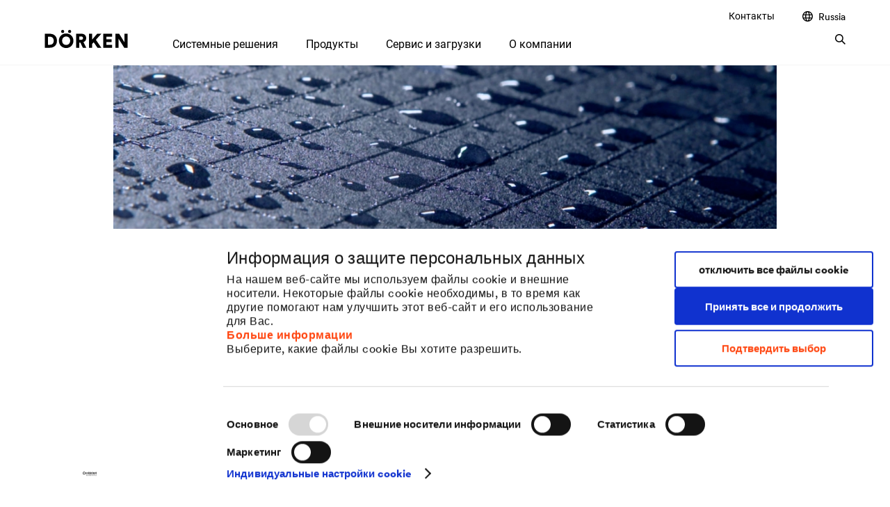

--- FILE ---
content_type: text/html; charset=UTF-8
request_url: https://www.doerken.com/ru/ru/solutions/gidroizoljacionnye-i-paroizoljacionnye-membrany
body_size: 17650
content:
<!doctype html>
<html lang="ru-RU">
    <head>
                            <link rel="canonical" href="https://www.doerken.com/ru/ru/solutions/gidroizoljacionnye-i-paroizoljacionnye-membrany" />
        <script id="Cookiebot"
                    src="https://consent.cookiebot.com/uc.js"
                    data-cbid="8d371b88-cdc8-4c24-b36e-e064bb9fa477"
                    data-blockingmode="auto"
                    data-culture="ru"
                    type="text/javascript"
            ></script>

            <!-- Google Tag Manager -->
            <script>(function(w,d,s,l,i){w[l]=w[l]||[];w[l].push({'gtm.start':
                        new Date().getTime(),event:'gtm.js'});var f=d.getElementsByTagName(s)[0],
                    j=d.createElement(s),dl=l!='dataLayer'?'&l='+l:'';j.async=true;j.src=
                    'https://www.googletagmanager.com/gtm.js?id='+i+dl;f.parentNode.insertBefore(j,f);
                })(window,document,'script','dataLayer','GTM-WJLTC76');</script>
            <!-- End Google Tag Manager -->

                            <script>
                    window.dataLayer = window.dataLayer || [];
                    window.dataLayer.push({
                        'brand': 'delta'
                    });
                </script>
            
            <script type="application/ld+json">
                {
                "@context" : "https://schema.org",
                "@type" : "WebSite",
                "name" : "DÖRKEN",
                "url" : "https://www.doerken.com/global/en/home"
                }
            </script><!-- START favicon -->
        
        <link rel="shortcut icon" href="https://www.doerken.com/build/images/favicon/favicon.ico"/>

        <link rel="icon" type="image/png" sizes="16x16" href="https://www.doerken.com/build/images/favicon/favicon-16x16.png" />
        <link rel="icon" type="image/png" sizes="32x32" href="https://www.doerken.com/build/images/favicon/favicon-32x32.png" />

        <link rel="icon" type="image/png" sizes="192x192" href="https://www.doerken.com/build/images/favicon/android-chrome-192x192.png" />
        <link rel="icon" type="image/png" sizes="512x512" href="https://www.doerken.com/build/images/favicon/android-chrome-512x512.png" />

        <link rel="apple-touch-icon" sizes="180x180" href="https://www.doerken.com/build/images/favicon/apple-touch-icon.png" />

        <link rel="manifest" href="https://www.doerken.com/build/images/favicon/site.webmanifest" crossorigin="use-credentials" />
        <link rel="mask-icon" href="https://www.doerken.com/build/images/favicon/safari-pinned-tab.svg" color="#ff4610" />

        <meta name="apple-mobile-web-app-title" content="DÖRKEN"/>
        <meta name="application-name" content="DÖRKEN"/>

        <meta name="msapplication-TileImage" content="https://www.doerken.com/build/images/favicon/mstile-144x144.png"/>

        <meta name="msapplication-square150x150logo" content="https://www.doerken.com/build/images/favicon/mstile-150x150.png" />

        <meta name="msapplication-wide310x150logo" content="https://www.doerken.com/build/images/favicon/mstile-310x150.png" />

        <meta name="msapplication-square310x310logo" content="https://www.doerken.com/build/images/favicon/mstile-310x310.png" />

        <meta name="msapplication-config" content="https://www.doerken.com/build/images/favicon/browserconfig.xml" />

        <!-- END favicon -->

		<meta http-equiv="X-UA-Compatible" content="IE=edge"/>
		<meta name="viewport" content="width=device-width,initial-scale=1.0"/>
		<meta charset="utf-8">

        		    <!-- Metatags -->
                                                        
    <meta name="robots" content="index,follow"/>

    <title>Решения с мембранами DÖRKEN  Membranes</title>

            <meta name="description" content="Благодаря инновационным функциональным слоям мембраны DÖRKEN   Membranes обеспечивают защиту всего дома, а также предлагают индивидуальные решения для промышленности. Откройте для себя наш опыт!">
    
    <!-- Open Graph -->
            <meta property="og:type" content="website">
    
            <meta property="og:url" content="https://www.doerken.com/ru/ru/solutions/gidroizoljacionnye-i-paroizoljacionnye-membrany">
    
            <meta property="og:title" content="Мембраны DÖRKEN Membranes">
    
            <meta name="og:description" content="Мы предлагаем мембраны с инновационными функциональными слоями для защиты дома, а также индивидуальные решения для промышленности. Откройте для себя наш опыт!">
    
            <meta property="og:image" content="https://www.doerken.com/build/images/fallback/fallback-social-media-share.jpg">
    
    <!-- Twitter -->
            <meta property="twitter:url" content="https://www.doerken.com/ru/ru/solutions/gidroizoljacionnye-i-paroizoljacionnye-membrany">
    
            <meta property="twitter:title" content="Мембраны DÖRKEN Membranes">
    
            <meta name="twitter:description" content="Мы предлагаем мембраны с инновационными функциональными слоями для защиты дома, а также индивидуальные решения для промышленности. Откройте для себя наш опыт!">
    
            <meta property="twitter:image" content="https://www.doerken.com/build/images/fallback/fallback-social-media-share.jpg">
    
		
					<link rel="stylesheet" href="/build/app_styles.444d666c.css">
		
        	</head>

	<body
                                    class="delta"
                        >
        <!-- Google Tag Manager (noscript) -->
        <noscript><iframe src="https://www.googletagmanager.com/ns.html?id=GTM-WJLTC76"
                          height="0" width="0" style="display:none;visibility:hidden"></iframe></noscript>
        <!-- End Google Tag Manager (noscript) -->                            
		<!-- START language-switch -->
		<div class="language-switch language-switch--popup" 
	 tabindex="-1" 
	 role="dialog" 
	 aria-modal="true" 
	 data-hide-popup="1">
	
	 <div class="language-switch__content">
		<div>
			<a class="language-switch__close js-language-switch-close" href="#">
				<span class="language-switch__close-icon">
					

    



    <svg version="1.1" viewbox="0 0 100 100"
         class="icon-base icon-base-close" >
                    <path fill="currentColor" fill-rule="nonzero" class="path path-0" d="M57.07,50,100,92.93,92.93,100,50,57.07,7.07,100,0,92.93,42.93,50,0,7.07,7.07,0,50,42.93,92.93,0,100,7.07Z">
                            </path>
            </svg>

				</span>
			</a>
							<h2 class="language-switch__headline">
					Выберите страну и язык:
				</h2>
					</div>
		<div class="language-switch__list-wrapper">
						
    <ul class="language-switch__list">
                                    <li class="language-switch__item">
                    <a href="/be/nl/home"
                       class="language-switch__link"
                    >
                        <img class="language-switch__flag"
                             src="/build/images/lang-switch/dut-BE.png"
                        >
                        <div class="language-switch__wrapper">
                            <span class="language-switch__country">
                                Belgium
                            </span>
                            <span class="language-switch__language">
                                nederlands
                            </span>
                        </div>
                    </a>
                </li>
                                                <li class="language-switch__item">
                    <a href="/be/fr/home"
                       class="language-switch__link"
                    >
                        <img class="language-switch__flag"
                             src="/build/images/lang-switch/fre-BE.png"
                        >
                        <div class="language-switch__wrapper">
                            <span class="language-switch__country">
                                Belgium
                            </span>
                            <span class="language-switch__language">
                                français
                            </span>
                        </div>
                    </a>
                </li>
                                                <li class="language-switch__item">
                    <a href="https://www.dorken.com/en/"
                       class="language-switch__link"
                    >
                        <img class="language-switch__flag"
                             src="/build/images/lang-switch/eng-CA.png"
                        >
                        <div class="language-switch__wrapper">
                            <span class="language-switch__country">
                                Canada
                            </span>
                            <span class="language-switch__language">
                                english
                            </span>
                        </div>
                    </a>
                </li>
                                                <li class="language-switch__item">
                    <a href="https://www.dorken.com/fr/"
                       class="language-switch__link"
                    >
                        <img class="language-switch__flag"
                             src="/build/images/lang-switch/fre-CA.png"
                        >
                        <div class="language-switch__wrapper">
                            <span class="language-switch__country">
                                Canada
                            </span>
                            <span class="language-switch__language">
                                français
                            </span>
                        </div>
                    </a>
                </li>
                                                <li class="language-switch__item">
                    <a href="http://www.doerken.mobi/"
                       class="language-switch__link"
                    >
                        <img class="language-switch__flag"
                             src="/build/images/lang-switch/chn-CN.png"
                        >
                        <div class="language-switch__wrapper">
                            <span class="language-switch__country">
                                China
                            </span>
                            <span class="language-switch__language">
                                chinese
                            </span>
                        </div>
                    </a>
                </li>
                                                <li class="language-switch__item">
                    <a href="/cz/cs/start"
                       class="language-switch__link"
                    >
                        <img class="language-switch__flag"
                             src="/build/images/lang-switch/cze-CZ.png"
                        >
                        <div class="language-switch__wrapper">
                            <span class="language-switch__country">
                                Czech Republic
                            </span>
                            <span class="language-switch__language">
                                čeština
                            </span>
                        </div>
                    </a>
                </li>
                                                <li class="language-switch__item">
                    <a href="/de/de/start"
                       class="language-switch__link"
                    >
                        <img class="language-switch__flag"
                             src="/build/images/lang-switch/ger-DE.png"
                        >
                        <div class="language-switch__wrapper">
                            <span class="language-switch__country">
                                Deutschland
                            </span>
                            <span class="language-switch__language">
                                deutsch
                            </span>
                        </div>
                    </a>
                </li>
                                                <li class="language-switch__item">
                    <a href="/fr/fr/start"
                       class="language-switch__link"
                    >
                        <img class="language-switch__flag"
                             src="/build/images/lang-switch/fre-FR.png"
                        >
                        <div class="language-switch__wrapper">
                            <span class="language-switch__country">
                                France
                            </span>
                            <span class="language-switch__language">
                                français
                            </span>
                        </div>
                    </a>
                </li>
                                                <li class="language-switch__item">
                    <a href="/hu/hu/start"
                       class="language-switch__link"
                    >
                        <img class="language-switch__flag"
                             src="/build/images/lang-switch/hun-HU.png"
                        >
                        <div class="language-switch__wrapper">
                            <span class="language-switch__country">
                                Hungary
                            </span>
                            <span class="language-switch__language">
                                magyar
                            </span>
                        </div>
                    </a>
                </li>
                                                <li class="language-switch__item">
                    <a href="/global/en/home"
                       class="language-switch__link"
                    >
                        <img class="language-switch__flag"
                             src="/build/images/lang-switch/eng-GB.png"
                        >
                        <div class="language-switch__wrapper">
                            <span class="language-switch__country">
                                International
                            </span>
                            <span class="language-switch__language">
                                english
                            </span>
                        </div>
                    </a>
                </li>
                                                <li class="language-switch__item">
                    <a href="/it/it/home"
                       class="language-switch__link"
                    >
                        <img class="language-switch__flag"
                             src="/build/images/lang-switch/ita-IT.png"
                        >
                        <div class="language-switch__wrapper">
                            <span class="language-switch__country">
                                Italy
                            </span>
                            <span class="language-switch__language">
                                italiano
                            </span>
                        </div>
                    </a>
                </li>
                                                <li class="language-switch__item">
                    <a href="/nl/nl/home"
                       class="language-switch__link"
                    >
                        <img class="language-switch__flag"
                             src="/build/images/lang-switch/dut-NL.png"
                        >
                        <div class="language-switch__wrapper">
                            <span class="language-switch__country">
                                Netherlands
                            </span>
                            <span class="language-switch__language">
                                nederlands
                            </span>
                        </div>
                    </a>
                </li>
                                                <li class="language-switch__item">
                    <a href="/pl/pl/home"
                       class="language-switch__link"
                    >
                        <img class="language-switch__flag"
                             src="/build/images/lang-switch/pol-PO.png"
                        >
                        <div class="language-switch__wrapper">
                            <span class="language-switch__country">
                                Poland
                            </span>
                            <span class="language-switch__language">
                                polski
                            </span>
                        </div>
                    </a>
                </li>
                                                <li class="language-switch__item">
                    <a href="/ru/ru/solutions/gidroizoljacionnye-i-paroizoljacionnye-membrany"
                       class="language-switch__link"
                    >
                        <img class="language-switch__flag"
                             src="/build/images/lang-switch/rus-RU.png"
                        >
                        <div class="language-switch__wrapper">
                            <span class="language-switch__country">
                                Russia
                            </span>
                            <span class="language-switch__language">
                                русский
                            </span>
                        </div>
                    </a>
                </li>
                                                <li class="language-switch__item">
                    <a href="/sk/sk/start"
                       class="language-switch__link"
                    >
                        <img class="language-switch__flag"
                             src="/build/images/lang-switch/svk-SK.png"
                        >
                        <div class="language-switch__wrapper">
                            <span class="language-switch__country">
                                Slovakia
                            </span>
                            <span class="language-switch__language">
                                slovenčina
                            </span>
                        </div>
                    </a>
                </li>
                                                <li class="language-switch__item">
                    <a href="/ch/fr/start"
                       class="language-switch__link"
                    >
                        <img class="language-switch__flag"
                             src="/build/images/lang-switch/fre-CH.png"
                        >
                        <div class="language-switch__wrapper">
                            <span class="language-switch__country">
                                Switzerland
                            </span>
                            <span class="language-switch__language">
                                français
                            </span>
                        </div>
                    </a>
                </li>
                                                <li class="language-switch__item">
                    <a href="/ch/de/start"
                       class="language-switch__link"
                    >
                        <img class="language-switch__flag"
                             src="/build/images/lang-switch/ger-CH.png"
                        >
                        <div class="language-switch__wrapper">
                            <span class="language-switch__country">
                                Switzerland
                            </span>
                            <span class="language-switch__language">
                                deutsch
                            </span>
                        </div>
                    </a>
                </li>
                                                <li class="language-switch__item">
                    <a href="/tr/tr/home"
                       class="language-switch__link"
                    >
                        <img class="language-switch__flag"
                             src="/build/images/lang-switch/tur-TR.png"
                        >
                        <div class="language-switch__wrapper">
                            <span class="language-switch__country">
                                Turkey
                            </span>
                            <span class="language-switch__language">
                                Türkçe
                            </span>
                        </div>
                    </a>
                </li>
                                                <li class="language-switch__item">
                    <a href="/us/en/home"
                       class="language-switch__link"
                    >
                        <img class="language-switch__flag"
                             src="/build/images/lang-switch/eng-US.png"
                        >
                        <div class="language-switch__wrapper">
                            <span class="language-switch__country">
                                USA
                            </span>
                            <span class="language-switch__language">
                                english
                            </span>
                        </div>
                    </a>
                </li>
                        </ul>

		</div>
	</div>
</div>

		<!-- END language-switch -->

        <!-- START header -->
		<header class="site-header">
    <div class="top-banner-spacing hide"></div>
    <div class="site-header__wrapper">
        <div class="grid-container">
            <div class="column-container">
                <div class="column-12">
                    <div class="site-header__content">
                                                 
                            <a href="/ru/ru/" class="site-header__logo">
                                

    
    

    
    <svg version="1.1" viewbox="0 0 709 155"
         class="icon-base icon-base-doerkenLogo" >
                    <path fill="currentColor" fill-rule="nonzero" class="path path-0" d="M708.66,152.81V33H682v72.86L637,33H604.53V152.81h26.54V74l49.36,78.77Zm-131.36,0V127.46H527.94v-23h44.63V81H527.94V58.15h49.19V33h-75.9V152.81Zm-126.49,0h33.3L437.29,84.86,483.94,33H448.78L405,83.34V33H378.29V152.81H405V120.7l13.52-15ZM294.74,85.2V56.12h15.72c11,0,16.9,5.58,16.9,14.54,0,8.45-5.91,14.54-16.9,14.54Zm30.93,67.61h29.41L330.74,104.3c14.71-5.24,23.67-17.58,23.67-33.81,0-21.3-15.22-37.53-38.88-37.53H268V152.81h26.71V108.18h9.46ZM120.14,93c0,37.87,28.57,62.38,62.37,62.38,33.64,0,62.21-24.51,62.21-62.38,0-38-28.57-62.54-62.21-62.54-33.8,0-62.37,24.51-62.37,62.54m27.72-.17c0-25,17.92-36.34,34.65-36.34C199.08,56.46,217,67.78,217,92.8S199.08,129,182.51,129c-16.73,0-34.65-11.16-34.65-36.18m51.22-79.28a12.75,12.75,0,0,0,13.18,13c7.61,0,13.53-5.58,13.53-13A13.35,13.35,0,0,0,212.26,0c-7.6,0-13.18,5.91-13.18,13.52m-59.67,0a12.75,12.75,0,0,0,13.18,13,13,13,0,0,0,13.36-13A13.31,13.31,0,0,0,152.59,0C145,0,139.41,5.91,139.41,13.52M43.28,152.81c36.17,0,60.34-22.82,60.34-59.84S79.45,33,43.44,33H0V152.81ZM26.71,127.62V58.15H42.26C60.68,58.15,75.73,69,75.73,93s-15.05,34.65-33.47,34.65Z">
                 <title>Dörken</title>             </path>
            </svg>

                            </a>
                                                                                                    
                        <div class="navigation" data-currentpage="/1/2/1399/1402/1417/">

                             
                                <nav class="navigation__meta-navigation">
                                    <ul class="navigation__list">
                                                                                                                            
                                                                
                <li id="nav-location-20993" parent_category_location_id="20993" class="navigation__item ">        <a href="/ru/ru/kontakty">Контакты</a>            
    </li>


    

                                        <li>
                                            <a href="#" class="link-icon js-language-switch">
                                                

    
    
    

    <svg version="1.1" viewbox="0 0 10 10"
         class="icon-base icon-base-location" >
                    <path fill="currentColor" fill-rule="evenodd" class="path path-0" d="M4.96932.00009213A5.1081998 5.1081998 0 015 0c2.76142 0 5 2.23858 5 5s-2.23858 5-5 5c-.01023 0-.02046-.00003-.03068-.00009C4.96441 9.99997 4.95948 10 4.95455 10c-.01414 0-.0282-.00025-.04218-.00075C2.19137 9.95249 0 7.73215 0 5S2.19137.0475138 4.91237.00075245C4.92635.00025277 4.94041 0 4.95455 0c.00493 0 .00986.0000308.01477.00009213zM3.45931 1.20913c-.89414.36377-1.63061 1.0347-2.07838 1.88178h1.5028c.09387-.54593.22746-1.0436.39383-1.47019.05591-.14337.11646-.28113.18175-.41159zM1.03219 4c-.0804.32003-.123099.65503-.123099 1 0 .37779.051209.74361.147069 1.09091h1.72049C2.74423 5.73903 2.72727 5.37376 2.72727 5c0-.34167.01417-.67626.04138-1H1.03219zm.39829 3c.45153.80415 1.16692 1.44021 2.02883 1.79087-.06529-.13046-.12584-.26822-.18175-.41159C3.12047 7.97649 2.99261 7.51033 2.89981 7H1.43048zm3.53271 2.09075c-.00756-.00007-.01511-.00016-.02265-.00026-.07572-.00454-.19141-.04722-.34185-.21037-.16045-.17401-.32584-.45083-.47417-.83115-.118-.30256-.21959-.65613-.29906-1.04897h2.25818c-.07948.39284-.18107.74641-.29906 1.04897-.14833.38032-.31373.65714-.47418.83115-.15403.16706-.27165.20781-.34721.21063zM6.42737 8.835C7.33985 8.49524 8.09835 7.83913 8.56952 7H7.00928c-.0928.51033-.22066.97649-.37774 1.37928-.06226.15964-.13027.31232-.20417.45572zm2.51647-2.74409c.09586-.3473.14707-.71312.14707-1.09091 0-.34497-.0427-.67997-.1231-1H7.14045c.0272.32374.04137.65833.04137 1 0 .37376-.01696.73903-.04938 1.09091h1.8114zm-.32477-3C8.15252 2.2083 7.37255 1.51693 6.42737 1.165c.0739.1434.1419.29608.20417.45572.16636.42659.29995.92426.39383 1.47019h1.5937zM4.94054.909514c.00754-.000107.01509-.000194.02265-.000261.07556.002821.19318.043568.34721.210627.16045.17401.32585.45083.47418.83116.12703.32571.23504.71056.31692 1.13987H3.8076c.08187-.42931.18989-.81416.31692-1.13987.14833-.38033.31372-.65715.47417-.83116.15044-.163154.26613-.205832.34185-.210366zM3.63636 5c0-.34576.01565-.68052.04485-1h2.54667c.02921.31948.04485.65424.04485 1 0 .37871-.01876.74422-.05357 1.09091H3.68993c-.0348-.34669-.05357-.7122-.05357-1.09091z">
                            </path>
            </svg>


                                                                                                    Russia
                                                
                                                

    



    <svg version="1.1" viewbox="0 0 100 100"
         class="icon-base icon-base-arrowRight" >
                    <path fill="currentColor" fill-rule="nonzero" class="path path-0" d="M85.65,50,42.83,7.18,50,0l50,50L50,100l-7.18-7.18Z">
                            </path>
            </svg>

                                            </a>
                                            <div class="second-level language-switch">
                                                <div class="grid-container second-level__wrapper">
                                                    <div class="second-level__links">
                                                        <a href="" class="second-level__superior js-level-trigger">
                                                            

    



    <svg version="1.1" viewbox="0 0 100 100"
         class="icon-base icon-base-arrowRight" >
                    <path fill="currentColor" fill-rule="nonzero" class="path path-0" d="M85.65,50,42.83,7.18,50,0l50,50L50,100l-7.18-7.18Z">
                            </path>
            </svg>


                                                                                                                            Russia
                                                                                                                    </a>

                                                        
                                                        
    <ul class="language-switch__list">
                                    <li class="language-switch__item">
                    <a href="/be/nl/home"
                       class="language-switch__link"
                    >
                        <img class="language-switch__flag"
                             src="/build/images/lang-switch/dut-BE.png"
                        >
                        <div class="language-switch__wrapper">
                            <span class="language-switch__country">
                                Belgium
                            </span>
                            <span class="language-switch__language">
                                nederlands
                            </span>
                        </div>
                    </a>
                </li>
                                                <li class="language-switch__item">
                    <a href="/be/fr/home"
                       class="language-switch__link"
                    >
                        <img class="language-switch__flag"
                             src="/build/images/lang-switch/fre-BE.png"
                        >
                        <div class="language-switch__wrapper">
                            <span class="language-switch__country">
                                Belgium
                            </span>
                            <span class="language-switch__language">
                                français
                            </span>
                        </div>
                    </a>
                </li>
                                                <li class="language-switch__item">
                    <a href="https://www.dorken.com/en/"
                       class="language-switch__link"
                    >
                        <img class="language-switch__flag"
                             src="/build/images/lang-switch/eng-CA.png"
                        >
                        <div class="language-switch__wrapper">
                            <span class="language-switch__country">
                                Canada
                            </span>
                            <span class="language-switch__language">
                                english
                            </span>
                        </div>
                    </a>
                </li>
                                                <li class="language-switch__item">
                    <a href="https://www.dorken.com/fr/"
                       class="language-switch__link"
                    >
                        <img class="language-switch__flag"
                             src="/build/images/lang-switch/fre-CA.png"
                        >
                        <div class="language-switch__wrapper">
                            <span class="language-switch__country">
                                Canada
                            </span>
                            <span class="language-switch__language">
                                français
                            </span>
                        </div>
                    </a>
                </li>
                                                <li class="language-switch__item">
                    <a href="http://www.doerken.mobi/"
                       class="language-switch__link"
                    >
                        <img class="language-switch__flag"
                             src="/build/images/lang-switch/chn-CN.png"
                        >
                        <div class="language-switch__wrapper">
                            <span class="language-switch__country">
                                China
                            </span>
                            <span class="language-switch__language">
                                chinese
                            </span>
                        </div>
                    </a>
                </li>
                                                <li class="language-switch__item">
                    <a href="/cz/cs/start"
                       class="language-switch__link"
                    >
                        <img class="language-switch__flag"
                             src="/build/images/lang-switch/cze-CZ.png"
                        >
                        <div class="language-switch__wrapper">
                            <span class="language-switch__country">
                                Czech Republic
                            </span>
                            <span class="language-switch__language">
                                čeština
                            </span>
                        </div>
                    </a>
                </li>
                                                <li class="language-switch__item">
                    <a href="/de/de/start"
                       class="language-switch__link"
                    >
                        <img class="language-switch__flag"
                             src="/build/images/lang-switch/ger-DE.png"
                        >
                        <div class="language-switch__wrapper">
                            <span class="language-switch__country">
                                Deutschland
                            </span>
                            <span class="language-switch__language">
                                deutsch
                            </span>
                        </div>
                    </a>
                </li>
                                                <li class="language-switch__item">
                    <a href="/fr/fr/start"
                       class="language-switch__link"
                    >
                        <img class="language-switch__flag"
                             src="/build/images/lang-switch/fre-FR.png"
                        >
                        <div class="language-switch__wrapper">
                            <span class="language-switch__country">
                                France
                            </span>
                            <span class="language-switch__language">
                                français
                            </span>
                        </div>
                    </a>
                </li>
                                                <li class="language-switch__item">
                    <a href="/hu/hu/start"
                       class="language-switch__link"
                    >
                        <img class="language-switch__flag"
                             src="/build/images/lang-switch/hun-HU.png"
                        >
                        <div class="language-switch__wrapper">
                            <span class="language-switch__country">
                                Hungary
                            </span>
                            <span class="language-switch__language">
                                magyar
                            </span>
                        </div>
                    </a>
                </li>
                                                <li class="language-switch__item">
                    <a href="/global/en/home"
                       class="language-switch__link"
                    >
                        <img class="language-switch__flag"
                             src="/build/images/lang-switch/eng-GB.png"
                        >
                        <div class="language-switch__wrapper">
                            <span class="language-switch__country">
                                International
                            </span>
                            <span class="language-switch__language">
                                english
                            </span>
                        </div>
                    </a>
                </li>
                                                <li class="language-switch__item">
                    <a href="/it/it/home"
                       class="language-switch__link"
                    >
                        <img class="language-switch__flag"
                             src="/build/images/lang-switch/ita-IT.png"
                        >
                        <div class="language-switch__wrapper">
                            <span class="language-switch__country">
                                Italy
                            </span>
                            <span class="language-switch__language">
                                italiano
                            </span>
                        </div>
                    </a>
                </li>
                                                <li class="language-switch__item">
                    <a href="/nl/nl/home"
                       class="language-switch__link"
                    >
                        <img class="language-switch__flag"
                             src="/build/images/lang-switch/dut-NL.png"
                        >
                        <div class="language-switch__wrapper">
                            <span class="language-switch__country">
                                Netherlands
                            </span>
                            <span class="language-switch__language">
                                nederlands
                            </span>
                        </div>
                    </a>
                </li>
                                                <li class="language-switch__item">
                    <a href="/pl/pl/home"
                       class="language-switch__link"
                    >
                        <img class="language-switch__flag"
                             src="/build/images/lang-switch/pol-PO.png"
                        >
                        <div class="language-switch__wrapper">
                            <span class="language-switch__country">
                                Poland
                            </span>
                            <span class="language-switch__language">
                                polski
                            </span>
                        </div>
                    </a>
                </li>
                                                <li class="language-switch__item">
                    <a href="/ru/ru/solutions/gidroizoljacionnye-i-paroizoljacionnye-membrany"
                       class="language-switch__link"
                    >
                        <img class="language-switch__flag"
                             src="/build/images/lang-switch/rus-RU.png"
                        >
                        <div class="language-switch__wrapper">
                            <span class="language-switch__country">
                                Russia
                            </span>
                            <span class="language-switch__language">
                                русский
                            </span>
                        </div>
                    </a>
                </li>
                                                <li class="language-switch__item">
                    <a href="/sk/sk/start"
                       class="language-switch__link"
                    >
                        <img class="language-switch__flag"
                             src="/build/images/lang-switch/svk-SK.png"
                        >
                        <div class="language-switch__wrapper">
                            <span class="language-switch__country">
                                Slovakia
                            </span>
                            <span class="language-switch__language">
                                slovenčina
                            </span>
                        </div>
                    </a>
                </li>
                                                <li class="language-switch__item">
                    <a href="/ch/fr/start"
                       class="language-switch__link"
                    >
                        <img class="language-switch__flag"
                             src="/build/images/lang-switch/fre-CH.png"
                        >
                        <div class="language-switch__wrapper">
                            <span class="language-switch__country">
                                Switzerland
                            </span>
                            <span class="language-switch__language">
                                français
                            </span>
                        </div>
                    </a>
                </li>
                                                <li class="language-switch__item">
                    <a href="/ch/de/start"
                       class="language-switch__link"
                    >
                        <img class="language-switch__flag"
                             src="/build/images/lang-switch/ger-CH.png"
                        >
                        <div class="language-switch__wrapper">
                            <span class="language-switch__country">
                                Switzerland
                            </span>
                            <span class="language-switch__language">
                                deutsch
                            </span>
                        </div>
                    </a>
                </li>
                                                <li class="language-switch__item">
                    <a href="/tr/tr/home"
                       class="language-switch__link"
                    >
                        <img class="language-switch__flag"
                             src="/build/images/lang-switch/tur-TR.png"
                        >
                        <div class="language-switch__wrapper">
                            <span class="language-switch__country">
                                Turkey
                            </span>
                            <span class="language-switch__language">
                                Türkçe
                            </span>
                        </div>
                    </a>
                </li>
                                                <li class="language-switch__item">
                    <a href="/us/en/home"
                       class="language-switch__link"
                    >
                        <img class="language-switch__flag"
                             src="/build/images/lang-switch/eng-US.png"
                        >
                        <div class="language-switch__wrapper">
                            <span class="language-switch__country">
                                USA
                            </span>
                            <span class="language-switch__language">
                                english
                            </span>
                        </div>
                    </a>
                </li>
                        </ul>


                                                        <span class="second-level__close">
                                                            

    



    <svg version="1.1" viewbox="0 0 100 100"
         class="icon-base icon-base-close" >
                    <path fill="currentColor" fill-rule="nonzero" class="path path-0" d="M57.07,50,100,92.93,92.93,100,50,57.07,7.07,100,0,92.93,42.93,50,0,7.07,7.07,0,50,42.93,92.93,0,100,7.07Z">
                            </path>
            </svg>

                                                        </span>
                                                    </div>
                                                </div>
                                            </div>
                                        </li>
                                    </ul>
                                </nav>
                            
                                                                    <nav class="navigation__main-navigation" role="navigation">                    <ul >    
            
                                                    
                    <li  id="nav-location-20357" parent_category_location_id="" class="">    
            <span>        
                
    
                    	Системные решения                

    



    <svg version="1.1" viewbox="0 0 100 100"
         class="icon-base icon-base-arrowRight" >
                    <path fill="currentColor" fill-rule="nonzero" class="path path-0" d="M85.65,50,42.83,7.18,50,0l50,50L50,100l-7.18-7.18Z">
                            </path>
            </svg>

            		</span>
                                        <div class="second-level">
                        <div class="grid-container column-container nav-group__indicator">
                            <div class="column-1">

    



    <svg version="1.1" viewbox="0 0 100 100"
         class="icon-base icon-base-arrowRight" >
                    <path fill="currentColor" fill-rule="nonzero" class="path path-0" d="M85.65,50,42.83,7.18,50,0l50,50L50,100l-7.18-7.18Z">
                            </path>
            </svg>
</div>
                            <div class="column-11 nav-group__indicatorText"></div>
                        </div>

                        <div class="grid-container nav-group__scroll">
                            <div class="column-container multi-level multi-level--offset">
                                <div class="column-4-l column-10 nav-group">
                                        
                    
    
    <ul class="nav-group__list">
                        </ul>        
                    
            <div class="nav-group__title">                	Мембраны</div>
    
    <ul class="nav-group__list">
            

            <li id="nav-location-44496" class="nav-group__link " >                
            <a href="/ru/ru/sistemnye-resheniya/membrany/novoye-pokoleniye-membran" >        
                
    
                    	НОВИНКА: Узнайте больше о новом поколении мембран с гарантией 30 лет!        </a>
                </li>
                    

            <li id="nav-location-20360" class="nav-group__link " >                
            <a href="/ru/ru/sistemnye-resheniya/membrany/skatnye-kryshi" >        
                
    
                    	Скатные крыши        </a>
                </li>
                    

            <li id="nav-location-20359" class="nav-group__link " >                
            <a href="/ru/ru/sistemnye-resheniya/membrany/ventiliruemye-fasady" >        
                
    
                    	Вентилируемые фасады        </a>
                </li>
                    

            <li id="nav-location-20367" class="nav-group__link " >                
            <a href="/ru/ru/sistemnye-resheniya/membrany/zaschita-drenazh-ploskih-krysh" >        
                
    
                    	Плоские крыши        </a>
                </li>
                    

            <li id="nav-location-20364" class="nav-group__link " >                
            <a href="/ru/ru/sistemnye-resheniya/membrany/gidroizolyaciya-drenazh-podvala" >        
                
    
                    	Подвалы и подземные сооружения        </a>
                </li>
                </ul>

            <ul class="nav-group__list">
                </ul>

                                            </div>
                                <div class="column-4-l column-10 nav-group nav-group--nested"></div>
                                <div class="column-4-l column-10 nav-group nav-group--nested nav-group--products-list"></div>
                                <span class="second-level__close">

    



    <svg version="1.1" viewbox="0 0 100 100"
         class="icon-base icon-base-close" >
                    <path fill="currentColor" fill-rule="nonzero" class="path path-0" d="M57.07,50,100,92.93,92.93,100,50,57.07,7.07,100,0,92.93,42.93,50,0,7.07,7.07,0,50,42.93,92.93,0,100,7.07Z">
                            </path>
            </svg>
</span>
                            </div>
                        </div>
                    </div>
                            </li>
            
    
            
                                                    
                    <li  id="nav-location-20399" parent_category_location_id="">    
            <span>        
                
    
                    	Продукты                

    



    <svg version="1.1" viewbox="0 0 100 100"
         class="icon-base icon-base-arrowRight" >
                    <path fill="currentColor" fill-rule="nonzero" class="path path-0" d="M85.65,50,42.83,7.18,50,0l50,50L50,100l-7.18-7.18Z">
                            </path>
            </svg>

            		</span>
                                        <div class="second-level">
                        <div class="grid-container column-container nav-group__indicator">
                            <div class="column-1">

    



    <svg version="1.1" viewbox="0 0 100 100"
         class="icon-base icon-base-arrowRight" >
                    <path fill="currentColor" fill-rule="nonzero" class="path path-0" d="M85.65,50,42.83,7.18,50,0l50,50L50,100l-7.18-7.18Z">
                            </path>
            </svg>
</div>
                            <div class="column-11 nav-group__indicatorText"></div>
                        </div>

                        <div class="grid-container nav-group__scroll">
                            <div class="column-container multi-level ">
                                <div class="column-4-l column-10 nav-group">
                                                        
                        <div class="nav-group__title">Мембраны, плёнки и системные аксессуары</div>
                    
                    
    
    <ul class="nav-group__list">
            

            <li id="nav-location-44497" class="nav-group__link " >                
            <div>        
                
    
                    	НОВИНКА: Узнайте больше о новом поколении мембран с гарантией 30 лет!</div>
                    <div class="nav-group__expandIcon">

    



    <svg version="1.1" viewbox="0 0 100 100"
         class="icon-base icon-base-arrowRight" >
                    <path fill="currentColor" fill-rule="nonzero" class="path path-0" d="M85.65,50,42.83,7.18,50,0l50,50L50,100l-7.18-7.18Z">
                            </path>
            </svg>
</div>
                                <div class="children page_without_link">
                        
                    
    
    <ul class="nav-group__list">
            

            <li id="nav-location-44503" class="nav-group__link " >                
            <a href="/ru/ru/delta-maxx-plus" >        
                
    
                    	<span class="word-break">DELTA<sup>&reg;</sup></span>-MAXX PLUS        </a>
                </li>
                    

            <li id="nav-location-44502" class="nav-group__link " >                
            <a href="/ru/ru/delta-foxx-plus" >        
                
    
                    	<span class="word-break">DELTA<sup>&reg;</sup></span>-FOXX PLUS        </a>
                </li>
                    

            <li id="nav-location-44498" class="nav-group__link " >                
            <a href="/ru/ru/produkty/membrany-plionki-i-sistemnye-aksessuary/discover-our-new-generation-of-roofing-membranes/delta-xx-plus-universal" >        
                
    
                    	<span class="word-break">DELTA</span>-XX PLUS<sup>&reg;</sup> UNIVERSAL        </a>
                </li>
                    

            <li id="nav-location-44499" class="nav-group__link " >                
            <a href="/ru/ru/produkty/membrany-plionki-i-sistemnye-aksessuary/discover-our-new-generation-of-roofing-membranes/delta-xx-plus-strong" >        
                
    
                    	<span class="word-break">DELTA</span>-XX PLUS<sup>&reg;</sup> STRONG        </a>
                </li>
                    

            <li id="nav-location-44501" class="nav-group__link " >                
            <a href="/ru/ru/produkty/membrany-plionki-i-sistemnye-aksessuary/discover-our-new-generation-of-roofing-membranes/delta-xx-plus-heavy" >        
                
    
                    	<span class="word-break">DELTA</span>-XX PLUS<sup>&reg;</sup> HEAVY        </a>
                </li>
                    

            <li id="nav-location-44500" class="nav-group__link " >                
            <a href="/ru/ru/produkty/membrany-plionki-i-sistemnye-aksessuary/discover-our-new-generation-of-roofing-membranes/delta-xx-plus-light" >        
                
    
                    	<span class="word-break">DELTA</span>-XX PLUS<sup>&reg;</sup> LIGHT        </a>
                </li>
                </ul>

            </div>
            </li>
                    

            <li id="nav-location-20479" class="nav-group__link " >                
            <div>        
                
    
                    	Диффузионные мембраны, гидроизоляционные пленки, пароизоляция, ленты и клеи для скатной кровли</div>
                    <div class="nav-group__expandIcon">

    



    <svg version="1.1" viewbox="0 0 100 100"
         class="icon-base icon-base-arrowRight" >
                    <path fill="currentColor" fill-rule="nonzero" class="path path-0" d="M85.65,50,42.83,7.18,50,0l50,50L50,100l-7.18-7.18Z">
                            </path>
            </svg>
</div>
                                <div class="children page_without_link">
                        
                    
    
    <ul class="nav-group__list">
            

            <li id="nav-location-20535" class="nav-group__link " >                
            <div>        
                
    
                    	Диффузионные мембраны и водозащитные пленки</div>
                    <div class="nav-group__expandIcon">

    



    <svg version="1.1" viewbox="0 0 100 100"
         class="icon-base icon-base-arrowRight" >
                    <path fill="currentColor" fill-rule="nonzero" class="path path-0" d="M85.65,50,42.83,7.18,50,0l50,50L50,100l-7.18-7.18Z">
                            </path>
            </svg>
</div>
                                <div class="children detail_page">
                                    <ul class="nav-group__list">
                        <li class="nav-group__link">
                            <a href="/ru/ru/produkty/diffuzionnye-membrany-vodozaschitnye-plenki">Обзор</a>
                        </li>
                    </ul>
                        
                    
    
    <ul class="nav-group__list">
            

            <li id="nav-location-20540" class="nav-group__link " >                
            <a href="/ru/ru/delta-alpina" >        
                
    
                    	<span class="word-break">DELTA<sup>&reg;</sup></span>-ALPINA        </a>
                </li>
                    

            <li id="nav-location-55054" class="nav-group__link " >                
            <a href="/ru/ru/delta-tpu-plus" >        
                
    
                    	<span class="word-break">DELTA<sup>&reg;</sup></span>-TPU PLUS        </a>
                </li>
                    

            <li id="nav-location-61676" class="nav-group__link " >                
            <a href="/ru/ru/produkty/membrany-plionki-i-sistemnye-aksessuary/membrany-plenki-aksessuary-dlya-skatnoj-krovli/diffuzionnye-membrany-vodozaschitnye-plenki/delta-vent-r" >        
                
    
                    	<span class="word-break">DELTA<sup>&reg;</sup></span>-VENT R        </a>
                </li>
                    

            <li id="nav-location-20539" class="nav-group__link " >                
            <a href="/ru/ru/delta-maxx-plus" >        
                
    
                    	<span class="word-break">DELTA<sup>&reg;</sup></span>-MAXX PLUS        </a>
                </li>
                    

            <li id="nav-location-20537" class="nav-group__link " >                
            <a href="/ru/ru/delta-maxx-x" >        
                
    
                    	<span class="word-break">DELTA<sup>&reg;</sup></span>-MAXX X        </a>
                </li>
                    

            <li id="nav-location-20541" class="nav-group__link " >                
            <a href="/ru/ru/delta-foxx-plus" >        
                
    
                    	<span class="word-break">DELTA<sup>&reg;</sup></span>-FOXX PLUS        </a>
                </li>
                    

            <li id="nav-location-30380" class="nav-group__link " >                
            <a href="/ru/ru/delta-therm" >        
                
    
                    	<span class="word-break">DELTA<sup>&reg;</sup></span>-THERM PLUS        </a>
                </li>
                    

            <li id="nav-location-20544" class="nav-group__link " >                
            <a href="/ru/ru/delta-framexx" >        
                
    
                    	<span class="word-break">DELTA<sup>&reg;</sup></span>-FRAMEXX 100        </a>
                </li>
                    

            <li id="nav-location-20546" class="nav-group__link " >                
            <a href="/ru/ru/delta-pvg-plus" >        
                
    
                    	<span class="word-break">DELTA<sup>&reg;</sup></span>-PVG PLUS        </a>
                </li>
                    

            <li id="nav-location-30374" class="nav-group__link " >                
            <a href="/ru/ru/delta-roof" >        
                
    
                    	<span class="word-break">DELTA<sup>&reg;</sup></span>-ROOF SULATE        </a>
                </li>
                </ul>

            </div>
            </li>
                    

            <li id="nav-location-20486" class="nav-group__link " >                
            <div>        
                
    
                    	Воздухо- и пароизоляционные пленки</div>
                    <div class="nav-group__expandIcon">

    



    <svg version="1.1" viewbox="0 0 100 100"
         class="icon-base icon-base-arrowRight" >
                    <path fill="currentColor" fill-rule="nonzero" class="path path-0" d="M85.65,50,42.83,7.18,50,0l50,50L50,100l-7.18-7.18Z">
                            </path>
            </svg>
</div>
                                <div class="children detail_page">
                                    <ul class="nav-group__list">
                        <li class="nav-group__link">
                            <a href="/ru/ru/produkty/vozduho-paroizolyacionnye-plenki">Обзор</a>
                        </li>
                    </ul>
                        
                    
    
    <ul class="nav-group__list">
            

            <li id="nav-location-38585" class="nav-group__link " >                
            <a href="/ru/ru/delta-airvap-200" >        
                
    
                    	<span class="word-break">DELTA<sup>&reg;</sup></span>-AIRVAP 200        </a>
                </li>
                    

            <li id="nav-location-56509" class="nav-group__link " >                
            <a href="/ru/ru/delta-airvap-150" >        
                
    
                    	<span class="word-break">DELTA<sup>&reg;</sup></span>-AIRVAP 150        </a>
                </li>
                    

            <li id="nav-location-20490" class="nav-group__link " >                
            <a href="/ru/ru/delta-neovap-20" >        
                
    
                    	<span class="word-break">DELTA<sup>&reg;</sup></span>-NEOVAP 20        </a>
                </li>
                    

            <li id="nav-location-20488" class="nav-group__link " >                
            <a href="/ru/ru/delta-reflex" >        
                
    
                    	<span class="word-break">DELTA<sup>&reg;</sup></span>-HEAT REFLEX        </a>
                </li>
                    

            <li id="nav-location-20489" class="nav-group__link " >                
            <a href="/ru/ru/delta-novaflexx" >        
                
    
                    	<span class="word-break">DELTA<sup>&reg;</sup></span>-NOVAFLEXX        </a>
                </li>
                    

            <li id="nav-location-20492" class="nav-group__link " >                
            <a href="/ru/ru/delta-luxx" >        
                
    
                    	<span class="word-break">DELTA<sup>&reg;</sup></span>-LUXX        </a>
                </li>
                    

            <li id="nav-location-20487" class="nav-group__link " >                
            <a href="/ru/ru/delta-pvg-plus" >        
                
    
                    	<span class="word-break">DELTA<sup>&reg;</sup></span>-PVG PLUS        </a>
                </li>
                    

            <li id="nav-location-61316" class="nav-group__link " >                
            <a href="/ru/ru/delta-roof" >        
                
    
                    	<span class="word-break">DELTA<sup>&reg;</sup></span>-ROOF SULATE        </a>
                </li>
                    

            <li id="nav-location-34766" class="nav-group__link " >                
            <a href="/ru/ru/delta-neovap-1500" >        
                
    
                    	<span class="word-break">DELTA<sup>&reg;</sup></span>-NEOVAP 1500        </a>
                </li>
                </ul>

            </div>
            </li>
                    

            <li id="nav-location-20504" class="nav-group__link " >                
            <div>        
                
    
                    	Разделительные слои для металлических кровель</div>
                    <div class="nav-group__expandIcon">

    



    <svg version="1.1" viewbox="0 0 100 100"
         class="icon-base icon-base-arrowRight" >
                    <path fill="currentColor" fill-rule="nonzero" class="path path-0" d="M85.65,50,42.83,7.18,50,0l50,50L50,100l-7.18-7.18Z">
                            </path>
            </svg>
</div>
                                <div class="children detail_page">
                                    <ul class="nav-group__list">
                        <li class="nav-group__link">
                            <a href="/ru/ru/produkty/razdelitel-nye-sloi-dlya-metallicheskih-krovel">Обзор</a>
                        </li>
                    </ul>
                        
                    
    
    <ul class="nav-group__list">
            

            <li id="nav-location-20505" class="nav-group__link " >                
            <a href="/ru/ru/delta-trela-plus" >        
                
    
                    	<span class="word-break">DELTA<sup>&reg;</sup></span>-TRELA PLUS        </a>
                </li>
                    

            <li id="nav-location-20506" class="nav-group__link " >                
            <a href="/ru/ru/delta-enka-vent" >        
                
    
                    	<span class="word-break">DELTA<sup>&reg;</sup></span>-ENKA VENT        </a>
                </li>
                    

            <li id="nav-location-39537" class="nav-group__link " >                
            <a href="/ru/ru/delta-foxx-plus" >        
                
    
                    	<span class="word-break">DELTA<sup>&reg;</sup></span>-FOXX PLUS        </a>
                </li>
                    

            <li id="nav-location-39538" class="nav-group__link " >                
            <a href="/ru/ru/delta-therm" >        
                
    
                    	<span class="word-break">DELTA<sup>&reg;</sup></span>-THERM PLUS        </a>
                </li>
                    

            <li id="nav-location-39543" class="nav-group__link " >                
            <a href="/ru/ru/delta-roof" >        
                
    
                    	<span class="word-break">DELTA<sup>&reg;</sup></span>-ROOF SULATE        </a>
                </li>
                    

            <li id="nav-location-39542" class="nav-group__link " >                
            <a href="/ru/ru/delta-pvg-plus" >        
                
    
                    	<span class="word-break">DELTA<sup>&reg;</sup></span>-PVG PLUS        </a>
                </li>
                </ul>

            </div>
            </li>
                    

            <li id="nav-location-20511" class="nav-group__link " >                
            <div>        
                
    
                    	Мембраны для монтажа по сплошному настилу</div>
                    <div class="nav-group__expandIcon">

    



    <svg version="1.1" viewbox="0 0 100 100"
         class="icon-base icon-base-arrowRight" >
                    <path fill="currentColor" fill-rule="nonzero" class="path path-0" d="M85.65,50,42.83,7.18,50,0l50,50L50,100l-7.18-7.18Z">
                            </path>
            </svg>
</div>
                                <div class="children detail_page">
                                    <ul class="nav-group__list">
                        <li class="nav-group__link">
                            <a href="/ru/ru/produkty/membrany-dlya-montazha-po-sploshnomu-nastilu">Обзор</a>
                        </li>
                    </ul>
                        
                    
    
    <ul class="nav-group__list">
            

            <li id="nav-location-20512" class="nav-group__link " >                
            <a href="/ru/ru/delta-alpina" >        
                
    
                    	<span class="word-break">DELTA<sup>&reg;</sup></span>-ALPINA        </a>
                </li>
                    

            <li id="nav-location-61674" class="nav-group__link " >                
            <a href="/ru/ru/produkty/membrany-plionki-i-sistemnye-aksessuary/membrany-plenki-aksessuary-dlya-skatnoj-krovli/membrany-dlya-montazha-po-sploshnomu-nastilu/delta-vent-r" >        
                
    
                    	<span class="word-break">DELTA<sup>&reg;</sup></span>-VENT R        </a>
                </li>
                    

            <li id="nav-location-20513" class="nav-group__link " >                
            <a href="/ru/ru/delta-foxx-plus" >        
                
    
                    	<span class="word-break">DELTA<sup>&reg;</sup></span>-FOXX PLUS        </a>
                </li>
                    

            <li id="nav-location-39536" class="nav-group__link " >                
            <a href="/ru/ru/delta-therm" >        
                
    
                    	<span class="word-break">DELTA<sup>&reg;</sup></span>-THERM PLUS        </a>
                </li>
                    

            <li id="nav-location-61323" class="nav-group__link " >                
            <a href="/ru/ru/delta-roof" >        
                
    
                    	<span class="word-break">DELTA<sup>&reg;</sup></span>-ROOF SULATE        </a>
                </li>
                    

            <li id="nav-location-20518" class="nav-group__link " >                
            <a href="/ru/ru/delta-pvg-plus" >        
                
    
                    	<span class="word-break">DELTA<sup>&reg;</sup></span>-PVG PLUS        </a>
                </li>
                </ul>

            </div>
            </li>
                    

            <li id="nav-location-20519" class="nav-group__link " >                
            <div>        
                
    
                    	Программа клеящих материалов</div>
                    <div class="nav-group__expandIcon">

    



    <svg version="1.1" viewbox="0 0 100 100"
         class="icon-base icon-base-arrowRight" >
                    <path fill="currentColor" fill-rule="nonzero" class="path path-0" d="M85.65,50,42.83,7.18,50,0l50,50L50,100l-7.18-7.18Z">
                            </path>
            </svg>
</div>
                                <div class="children detail_page">
                                    <ul class="nav-group__list">
                        <li class="nav-group__link">
                            <a href="/ru/ru/produkty/klei-i-lenty">Обзор</a>
                        </li>
                    </ul>
                        
                    
    
    <ul class="nav-group__list">
            

            <li id="nav-location-60190" class="nav-group__link " >                
            <a href="/ru/ru/delta-multi-texx" >        
                
    
                    	<span class="word-break">DELTA<sup>&reg;</sup></span>-MULTI-TEXX        </a>
                </li>
                    

            <li id="nav-location-54557" class="nav-group__link " >                
            <a href="/ru/ru/delta-multi-band-flexx" >        
                
    
                    	<span class="word-break">DELTA</span>-MULTI-BAND<sup>&reg;</sup> FLEXX        </a>
                </li>
                    

            <li id="nav-location-20529" class="nav-group__link " >                
            <a href="/ru/ru/delta-multi-band" >        
                
    
                    	<span class="word-break">DELTA<sup>&reg;</sup></span>-MULTI-BAND        </a>
                </li>
                    

            <li id="nav-location-35241" class="nav-group__link " >                
            <a href="/ru/ru/delta-inside-band" >        
                
    
                    	<span class="word-break">DELTA<sup>&reg;</sup></span>-INSIDE-TEXX        </a>
                </li>
                    

            <li id="nav-location-20527" class="nav-group__link " >                
            <a href="/ru/ru/delta-duo-tape" >        
                
    
                    	<span class="word-break">DELTA<sup>&reg;</sup></span>-DUO TAPE D38        </a>
                </li>
                    

            <li id="nav-location-35243" class="nav-group__link " >                
            <a href="/ru/ru/delta-easyfixx" >        
                
    
                    	<span class="word-break">DELTA<sup>&reg;</sup></span>-EASYFIXX        </a>
                </li>
                    

            <li id="nav-location-35242" class="nav-group__link " >                
            <a href="/ru/ru/delta-hf-primer" >        
                
    
                    	<span class="word-break">DELTA<sup>&reg;</sup></span>-HF PRIMER        </a>
                </li>
                    

            <li id="nav-location-20522" class="nav-group__link " >                
            <a href="/ru/ru/delta-schaum-band" >        
                
    
                    	<span class="word-break">DELTA<sup>&reg;</sup></span>-SCHAUM-BAND        </a>
                </li>
                    

            <li id="nav-location-20520" class="nav-group__link " >                
            <a href="/ru/ru/delta-tixx" >        
                
    
                    	<span class="word-break">DELTA<sup>&reg;</sup></span>-TIXX        </a>
                </li>
                    

            <li id="nav-location-20523" class="nav-group__link " >                
            <a href="/ru/ru/delta-than" >        
                
    
                    	<span class="word-break">DELTA<sup>&reg;</sup></span>-THAN R        </a>
                </li>
                    

            <li id="nav-location-20531" class="nav-group__link " >                
            <a href="/ru/ru/delta-tixx-vdr" >        
                
    
                    	<span class="word-break">DELTA<sup>&reg;</sup></span>-TIXX VDR        </a>
                </li>
                    

            <li id="nav-location-20524" class="nav-group__link " >                
            <a href="/ru/ru/delta-flexx-band-fg80-fg150" >        
                
    
                    	<span class="word-break">DELTA<sup>&reg;</sup></span>-FLEXX-BAND FG 80/150        </a>
                </li>
                    

            <li id="nav-location-20521" class="nav-group__link " >                
            <a href="/ru/ru/delta-flexx-band-f100" >        
                
    
                    	<span class="word-break">DELTA<sup>&reg;</sup></span>-FLEXX BAND F100        </a>
                </li>
                    

            <li id="nav-location-45147" class="nav-group__link " >                
            <a href="/ru/ru/delta-tilaxx-ultra" >        
                
    
                    	<span class="word-break">DELTA<sup>&reg;</sup></span>-TILAXX ULTRA        </a>
                </li>
                    

            <li id="nav-location-20532" class="nav-group__link " >                
            <a href="/ru/ru/delta-dicht-band" >        
                
    
                    	<span class="word-break">DELTA<sup>&reg;</sup></span>-NAGEL-BAND D50        </a>
                </li>
                    

            <li id="nav-location-20534" class="nav-group__link " >                
            <a href="/ru/ru/delta-kom-band" >        
                
    
                    	<span class="word-break">DELTA<sup>&reg;</sup></span>-KOM BAND K15        </a>
                </li>
                    

            <li id="nav-location-20528" class="nav-group__link " >                
            <a href="/ru/ru/delta-liquixx" >        
                
    
                    	<span class="word-break">DELTA<sup>&reg;</sup></span>-LIQUIXX        </a>
                </li>
                    

            <li id="nav-location-61507" class="nav-group__link " >                
            <a href="/ru/ru/delta-tape-fas" >        
                
    
                    	<span class="word-break">DELTA<sup>&reg;</sup></span>-TAPE FAS 60/100        </a>
                </li>
                </ul>

            </div>
            </li>
                    

            <li id="nav-location-20496" class="nav-group__link " >                
            <div>        
                
    
                    	Вентиляционные рулоны</div>
                    <div class="nav-group__expandIcon">

    



    <svg version="1.1" viewbox="0 0 100 100"
         class="icon-base icon-base-arrowRight" >
                    <path fill="currentColor" fill-rule="nonzero" class="path path-0" d="M85.65,50,42.83,7.18,50,0l50,50L50,100l-7.18-7.18Z">
                            </path>
            </svg>
</div>
                                <div class="children detail_page">
                                    <ul class="nav-group__list">
                        <li class="nav-group__link">
                            <a href="/ru/ru/produkty/ventilyacionnye-rulony">Обзор</a>
                        </li>
                    </ul>
                        
                    
    
    <ul class="nav-group__list">
            

            <li id="nav-location-29557" class="nav-group__link " >                
            <a href="/ru/ru/delta-eco-roll" >        
                
    
                    	<span class="word-break">DELTA<sup>&reg;</sup></span>-ECO ROLL        </a>
                </li>
                </ul>

            </div>
            </li>
                    

            <li id="nav-location-20493" class="nav-group__link " >                
            <div>        
                
    
                    	Рулоны для примыканий к стенам и трубам</div>
                    <div class="nav-group__expandIcon">

    



    <svg version="1.1" viewbox="0 0 100 100"
         class="icon-base icon-base-arrowRight" >
                    <path fill="currentColor" fill-rule="nonzero" class="path path-0" d="M85.65,50,42.83,7.18,50,0l50,50L50,100l-7.18-7.18Z">
                            </path>
            </svg>
</div>
                                <div class="children detail_page">
                                    <ul class="nav-group__list">
                        <li class="nav-group__link">
                            <a href="/ru/ru/produkty/rulony-dlya-primykanij-k-stenam-i-trubam">Обзор</a>
                        </li>
                    </ul>
                        
                    
    
    <ul class="nav-group__list">
            

            <li id="nav-location-20495" class="nav-group__link " >                
            <a href="/ru/ru/delta-top-flexx" >        
                
    
                    	<span class="word-break">DELTA<sup>&reg;</sup></span>-TOP FLEXX        </a>
                </li>
                </ul>

            </div>
            </li>
                </ul>

            </div>
            </li>
                    

            <li id="nav-location-20403" class="nav-group__link " >                
            <div>        
                
    
                    	Фасадные мембраны и аксессуары</div>
                    <div class="nav-group__expandIcon">

    



    <svg version="1.1" viewbox="0 0 100 100"
         class="icon-base icon-base-arrowRight" >
                    <path fill="currentColor" fill-rule="nonzero" class="path path-0" d="M85.65,50,42.83,7.18,50,0l50,50L50,100l-7.18-7.18Z">
                            </path>
            </svg>
</div>
                                <div class="children page_without_link">
                        
                    
    
    <ul class="nav-group__list">
            

            <li id="nav-location-20404" class="nav-group__link " >                
            <div>        
                
    
                    	Мембраны для фасадов с открытыми зазорами</div>
                    <div class="nav-group__expandIcon">

    



    <svg version="1.1" viewbox="0 0 100 100"
         class="icon-base icon-base-arrowRight" >
                    <path fill="currentColor" fill-rule="nonzero" class="path path-0" d="M85.65,50,42.83,7.18,50,0l50,50L50,100l-7.18-7.18Z">
                            </path>
            </svg>
</div>
                                <div class="children detail_page">
                                    <ul class="nav-group__list">
                        <li class="nav-group__link">
                            <a href="/ru/ru/produkty/membrany-dlya-fasadov-s-otkrytymi-zazorami">Обзор</a>
                        </li>
                    </ul>
                        
                    
    
    <ul class="nav-group__list">
            

            <li id="nav-location-20407" class="nav-group__link " >                
            <a href="/ru/ru/delta-fassade-20-plus" >        
                
    
                    	<span class="word-break">DELTA<sup>&reg;</sup></span>-FASSADE 20 (PLUS)        </a>
                </li>
                    

            <li id="nav-location-20406" class="nav-group__link " >                
            <a href="/ru/ru/delta-fassade-50-plus" >        
                
    
                    	<span class="word-break">DELTA<sup>&reg;</sup></span>-FASSADE 50 (PLUS)        </a>
                </li>
                    

            <li id="nav-location-20405" class="nav-group__link " >                
            <a href="/ru/ru/delta-fassade-color-plus" >        
                
    
                    	<span class="word-break">DELTA<sup>&reg;</sup></span>-FASSADE COLOR PLUS        </a>
                </li>
                </ul>

            </div>
            </li>
                    

            <li id="nav-location-20413" class="nav-group__link " >                
            <div>        
                
    
                    	Мембраны для фасадов с отделкой без зазоров</div>
                    <div class="nav-group__expandIcon">

    



    <svg version="1.1" viewbox="0 0 100 100"
         class="icon-base icon-base-arrowRight" >
                    <path fill="currentColor" fill-rule="nonzero" class="path path-0" d="M85.65,50,42.83,7.18,50,0l50,50L50,100l-7.18-7.18Z">
                            </path>
            </svg>
</div>
                                <div class="children detail_page">
                                    <ul class="nav-group__list">
                        <li class="nav-group__link">
                            <a href="/ru/ru/produkty/membrany-dlya-fasadov-s-otdelkoj-bez-zazorov">Обзор</a>
                        </li>
                    </ul>
                        
                    
    
    <ul class="nav-group__list">
            

            <li id="nav-location-20420" class="nav-group__link " >                
            <a href="/ru/ru/delta-maxx-plus" >        
                
    
                    	<span class="word-break">DELTA<sup>&reg;</sup></span>-MAXX PLUS        </a>
                </li>
                    

            <li id="nav-location-20414" class="nav-group__link " >                
            <a href="/ru/ru/delta-maxx-x" >        
                
    
                    	<span class="word-break">DELTA<sup>&reg;</sup></span>-MAXX X        </a>
                </li>
                    

            <li id="nav-location-20415" class="nav-group__link " >                
            <a href="/ru/ru/delta-foxx-plus" >        
                
    
                    	<span class="word-break">DELTA<sup>&reg;</sup></span>-FOXX PLUS        </a>
                </li>
                </ul>

            </div>
            </li>
                    

            <li id="nav-location-20408" class="nav-group__link " >                
            <div>        
                
    
                    	Аксессуары для фасадных мембран</div>
                    <div class="nav-group__expandIcon">

    



    <svg version="1.1" viewbox="0 0 100 100"
         class="icon-base icon-base-arrowRight" >
                    <path fill="currentColor" fill-rule="nonzero" class="path path-0" d="M85.65,50,42.83,7.18,50,0l50,50L50,100l-7.18-7.18Z">
                            </path>
            </svg>
</div>
                                <div class="children detail_page">
                                    <ul class="nav-group__list">
                        <li class="nav-group__link">
                            <a href="/ru/ru/produkty/aksessuary-dlya-fasadnyh-membran">Обзор</a>
                        </li>
                    </ul>
                        
                    
    
    <ul class="nav-group__list">
            

            <li id="nav-location-20410" class="nav-group__link " >                
            <a href="/ru/ru/delta-tape-fas" >        
                
    
                    	<span class="word-break">DELTA<sup>&reg;</sup></span>-TAPE FAS 60/100        </a>
                </li>
                    

            <li id="nav-location-20411" class="nav-group__link " >                
            <a href="/ru/ru/delta-fas-band-clear" >        
                
    
                    	<span class="word-break">DELTA<sup>&reg;</sup></span>-FAS BAND CLEAR        </a>
                </li>
                    

            <li id="nav-location-20409" class="nav-group__link " >                
            <a href="/ru/ru/delta-fas-paint" >        
                
    
                    	<span class="word-break">DELTA<sup>&reg;</sup></span>-FAS PAINT        </a>
                </li>
                    

            <li id="nav-location-20412" class="nav-group__link " >                
            <a href="/ru/ru/delta-fas-corner" >        
                
    
                    	<span class="word-break">DELTA<sup>&reg;</sup></span>-FAS CORNER        </a>
                </li>
                </ul>

            </div>
            </li>
                </ul>

            </div>
            </li>
                    

            <li id="nav-location-20453" class="nav-group__link " >                
            <div>        
                
    
                    	Защитные и дренажные мембраны</div>
                    <div class="nav-group__expandIcon">

    



    <svg version="1.1" viewbox="0 0 100 100"
         class="icon-base icon-base-arrowRight" >
                    <path fill="currentColor" fill-rule="nonzero" class="path path-0" d="M85.65,50,42.83,7.18,50,0l50,50L50,100l-7.18-7.18Z">
                            </path>
            </svg>
</div>
                                <div class="children page_without_link">
                        
                    
    
    <ul class="nav-group__list">
            

            <li id="nav-location-20467" class="nav-group__link " >                
            <div>        
                
    
                    	Дренажные мембраны</div>
                    <div class="nav-group__expandIcon">

    



    <svg version="1.1" viewbox="0 0 100 100"
         class="icon-base icon-base-arrowRight" >
                    <path fill="currentColor" fill-rule="nonzero" class="path path-0" d="M85.65,50,42.83,7.18,50,0l50,50L50,100l-7.18-7.18Z">
                            </path>
            </svg>
</div>
                                <div class="children detail_page">
                                    <ul class="nav-group__list">
                        <li class="nav-group__link">
                            <a href="/ru/ru/produkty/drenazhnye-membrany">Обзор</a>
                        </li>
                    </ul>
                        
                    
    
    <ul class="nav-group__list">
            

            <li id="nav-location-20468" class="nav-group__link " >                
            <a href="/ru/ru/delta-terraxx" >        
                
    
                    	<span class="word-break">DELTA<sup>&reg;</sup></span>-TERRAXX        </a>
                </li>
                    

            <li id="nav-location-20469" class="nav-group__link " >                
            <a href="/ru/ru/delta-geo-drain-quattro" >        
                
    
                    	<span class="word-break">DELTA<sup>&reg;</sup></span>-GEO DRAIN QUATTRO        </a>
                </li>
                    

            <li id="nav-location-20473" class="nav-group__link " >                
            <a href="/ru/ru/delta-ms-drain" >        
                
    
                    	<span class="word-break">DELTA<sup>&reg;</sup></span>-MS DRAIN        </a>
                </li>
                    

            <li id="nav-location-20470" class="nav-group__link " >                
            <a href="/ru/ru/delta-eq-drain" >        
                
    
                    	<span class="word-break">DELTA<sup>&reg;</sup></span>-EQ DRAIN        </a>
                </li>
                </ul>

            </div>
            </li>
                    

            <li id="nav-location-20454" class="nav-group__link " >                
            <div>        
                
    
                    	Водонакопительные мембраны</div>
                    <div class="nav-group__expandIcon">

    



    <svg version="1.1" viewbox="0 0 100 100"
         class="icon-base icon-base-arrowRight" >
                    <path fill="currentColor" fill-rule="nonzero" class="path path-0" d="M85.65,50,42.83,7.18,50,0l50,50L50,100l-7.18-7.18Z">
                            </path>
            </svg>
</div>
                                <div class="children detail_page">
                                    <ul class="nav-group__list">
                        <li class="nav-group__link">
                            <a href="/ru/ru/produkty/vodonakopitel-nye-membrany">Обзор</a>
                        </li>
                    </ul>
                        
                    
    
    <ul class="nav-group__list">
            

            <li id="nav-location-20455" class="nav-group__link " >                
            <a href="/ru/ru/delta-floraxx-top" >        
                
    
                    	<span class="word-break">DELTA<sup>&reg;</sup></span>-FLORAXX TOP        </a>
                </li>
                    

            <li id="nav-location-20456" class="nav-group__link " >                
            <a href="/ru/ru/delta-floraxx" >        
                
    
                    	<span class="word-break">DELTA<sup>&reg;</sup></span>-FLORAXX        </a>
                </li>
                </ul>

            </div>
            </li>
                    

            <li id="nav-location-20474" class="nav-group__link " >                
            <div>        
                
    
                    	Профилированные защитные мембраны</div>
                    <div class="nav-group__expandIcon">

    



    <svg version="1.1" viewbox="0 0 100 100"
         class="icon-base icon-base-arrowRight" >
                    <path fill="currentColor" fill-rule="nonzero" class="path path-0" d="M85.65,50,42.83,7.18,50,0l50,50L50,100l-7.18-7.18Z">
                            </path>
            </svg>
</div>
                                <div class="children detail_page">
                                    <ul class="nav-group__list">
                        <li class="nav-group__link">
                            <a href="/ru/ru/produkty/profilirovannye-zaschitnye-membrany">Обзор</a>
                        </li>
                    </ul>
                        
                    
    
    <ul class="nav-group__list">
            

            <li id="nav-location-20475" class="nav-group__link " >                
            <a href="/ru/ru/delta-ms" >        
                
    
                    	<span class="word-break">DELTA<sup>&reg;</sup></span>-MS        </a>
                </li>
                    

            <li id="nav-location-20478" class="nav-group__link " >                
            <a href="/ru/ru/delta-ms-20" >        
                
    
                    	<span class="word-break">DELTA<sup>&reg;</sup></span>-MS 20        </a>
                </li>
                    

            <li id="nav-location-20477" class="nav-group__link " >                
            <a href="/ru/ru/delta-nb" >        
                
    
                    	<span class="word-break">DELTA<sup>&reg;</sup></span>-NB        </a>
                </li>
                    

            <li id="nav-location-20476" class="nav-group__link " >                
            <a href="/ru/ru/delta-pt" >        
                
    
                    	<span class="word-break">DELTA<sup>&reg;</sup></span>-PT        </a>
                </li>
                </ul>

            </div>
            </li>
                    

            <li id="nav-location-20457" class="nav-group__link " >                
            <div>        
                
    
                    	Системные аксессуары для дренажных и защитных мембран</div>
                    <div class="nav-group__expandIcon">

    



    <svg version="1.1" viewbox="0 0 100 100"
         class="icon-base icon-base-arrowRight" >
                    <path fill="currentColor" fill-rule="nonzero" class="path path-0" d="M85.65,50,42.83,7.18,50,0l50,50L50,100l-7.18-7.18Z">
                            </path>
            </svg>
</div>
                                <div class="children detail_page">
                                    <ul class="nav-group__list">
                        <li class="nav-group__link">
                            <a href="/ru/ru/produkty/aksessuary-dlya-drenazhnyh-i-zaschitnyh-membran">Обзор</a>
                        </li>
                    </ul>
                        
                    
    
    <ul class="nav-group__list">
            

            <li id="nav-location-20461" class="nav-group__link " >                
            <a href="/ru/ru/delta-ms-knopf" >        
                
    
                    	<span class="word-break">DELTA<sup>&reg;</sup></span>-MS KNOPF        </a>
                </li>
                    

            <li id="nav-location-20463" class="nav-group__link " >                
            <a href="/ru/ru/delta-noppenbahnen-profil" >        
                
    
                    	<span class="word-break">DELTA<sup>&reg;</sup></span>-NOPPENBAHNEN PROFIL        </a>
                </li>
                    

            <li id="nav-location-20460" class="nav-group__link " >                
            <a href="/ru/ru/delta-haftnagel" >        
                
    
                    	<span class="word-break">DELTA<sup>&reg;</sup></span>-HAFTNAGEL        </a>
                </li>
                    

            <li id="nav-location-20462" class="nav-group__link " >                
            <a href="/ru/ru/delta-terraxx-profil" >        
                
    
                    	<span class="word-break">DELTA<sup>&reg;</sup></span>-TERRAXX PROFIL        </a>
                </li>
                    

            <li id="nav-location-20465" class="nav-group__link " >                
            <a href="/ru/ru/delta-ms-duebel" >        
                
    
                    	<span class="word-break">DELTA<sup>&reg;</sup></span>-MS DÜBEL        </a>
                </li>
                </ul>

            </div>
            </li>
                </ul>

            </div>
            </li>
                    

            <li id="nav-location-20423" class="nav-group__link " >                
            <div>        
                
    
                    	Гидроизоляционные мембраны и отсечная гидроизоляция</div>
                    <div class="nav-group__expandIcon">

    



    <svg version="1.1" viewbox="0 0 100 100"
         class="icon-base icon-base-arrowRight" >
                    <path fill="currentColor" fill-rule="nonzero" class="path path-0" d="M85.65,50,42.83,7.18,50,0l50,50L50,100l-7.18-7.18Z">
                            </path>
            </svg>
</div>
                                <div class="children page_without_link">
                        
                    
    
    <ul class="nav-group__list">
            

            <li id="nav-location-20424" class="nav-group__link " >                
            <div>        
                
    
                    	Отсечная гидроизоляция</div>
                    <div class="nav-group__expandIcon">

    



    <svg version="1.1" viewbox="0 0 100 100"
         class="icon-base icon-base-arrowRight" >
                    <path fill="currentColor" fill-rule="nonzero" class="path path-0" d="M85.65,50,42.83,7.18,50,0l50,50L50,100l-7.18-7.18Z">
                            </path>
            </svg>
</div>
                                <div class="children detail_page">
                                    <ul class="nav-group__list">
                        <li class="nav-group__link">
                            <a href="/ru/ru/produkty/otsechnaya-gidroizolyaciya">Обзор</a>
                        </li>
                    </ul>
                        
                    
    
    <ul class="nav-group__list">
            

            <li id="nav-location-20429" class="nav-group__link " >                
            <a href="/ru/ru/delta-protekt" >        
                
    
                    	<span class="word-break">DELTA<sup>&reg;</sup></span>-PROTEKT        </a>
                </li>
                    

            <li id="nav-location-20426" class="nav-group__link " >                
            <a href="/ru/ru/delta-mauerwerkssperre" >        
                
    
                    	<span class="word-break">DELTA<sup>&reg;</sup></span>-MAUERWERKSSPERRE        </a>
                </li>
                    

            <li id="nav-location-20425" class="nav-group__link " >                
            <a href="/ru/ru/delta-thene" >        
                
    
                    	<span class="word-break">DELTA<sup>&reg;</sup></span>-THENE        </a>
                </li>
                </ul>

            </div>
            </li>
                    

            <li id="nav-location-20432" class="nav-group__link " >                
            <div>        
                
    
                    	Гидроизоляционные мембраны</div>
                    <div class="nav-group__expandIcon">

    



    <svg version="1.1" viewbox="0 0 100 100"
         class="icon-base icon-base-arrowRight" >
                    <path fill="currentColor" fill-rule="nonzero" class="path path-0" d="M85.65,50,42.83,7.18,50,0l50,50L50,100l-7.18-7.18Z">
                            </path>
            </svg>
</div>
                                <div class="children page_without_link">
                        
                    
    
    <ul class="nav-group__list">
            

            <li id="nav-location-20438" class="nav-group__link " >                
            <a href="/ru/ru/delta-thene" >        
                
    
                    	<span class="word-break">DELTA<sup>&reg;</sup></span>-THENE        </a>
                </li>
                    

            <li id="nav-location-20437" class="nav-group__link " >                
            <a href="/ru/ru/delta-thene-band" >        
                
    
                    	<span class="word-break">DELTA<sup>&reg;</sup></span>-THENE BAND T 300        </a>
                </li>
                </ul>

            </div>
            </li>
                </ul>

            </div>
            </li>
                    

            <li id="nav-location-42148" class="nav-group__link " >                
            <div>        
                
    
                    	Самоклеящаяся мембрана для временной защиты деревянных элементов</div>
                    <div class="nav-group__expandIcon">

    



    <svg version="1.1" viewbox="0 0 100 100"
         class="icon-base icon-base-arrowRight" >
                    <path fill="currentColor" fill-rule="nonzero" class="path path-0" d="M85.65,50,42.83,7.18,50,0l50,50L50,100l-7.18-7.18Z">
                            </path>
            </svg>
</div>
                                <div class="children page_without_link">
                        
                    
    
    <ul class="nav-group__list">
            

            <li id="nav-location-42149" class="nav-group__link " >                
            <a href="/ru/ru/delta-woodixx" >        
                
    
                    	<span class="word-break">DELTA<sup>&reg;</sup></span>-WOODIXX        </a>
                </li>
                </ul>

            </div>
            </li>
                    

            <li id="nav-location-20439" class="nav-group__link " >                
            <div>        
                
    
                    	Укрывные пленки</div>
                    <div class="nav-group__expandIcon">

    



    <svg version="1.1" viewbox="0 0 100 100"
         class="icon-base icon-base-arrowRight" >
                    <path fill="currentColor" fill-rule="nonzero" class="path path-0" d="M85.65,50,42.83,7.18,50,0l50,50L50,100l-7.18-7.18Z">
                            </path>
            </svg>
</div>
                                <div class="children page_without_link">
                        
                    
    
    <ul class="nav-group__list">
            

            <li id="nav-location-20443" class="nav-group__link " >                
            <div>        
                
    
                    	Укрывные пленки</div>
                    <div class="nav-group__expandIcon">

    



    <svg version="1.1" viewbox="0 0 100 100"
         class="icon-base icon-base-arrowRight" >
                    <path fill="currentColor" fill-rule="nonzero" class="path path-0" d="M85.65,50,42.83,7.18,50,0l50,50L50,100l-7.18-7.18Z">
                            </path>
            </svg>
</div>
                                <div class="children detail_page">
                                    <ul class="nav-group__list">
                        <li class="nav-group__link">
                            <a href="/ru/ru/produkty/ukryvnye-plenki">Обзор</a>
                        </li>
                    </ul>
                        
                    
    
    <ul class="nav-group__list">
            

            <li id="nav-location-20452" class="nav-group__link " >                
            <a href="/ru/ru/delta-abdeckplane" >        
                
    
                    	<span class="word-break">DELTA<sup>&reg;</sup></span>-ABDECKPLANE (Укрывная пленка)        </a>
                </li>
                </ul>

            </div>
            </li>
                </ul>

            </div>
            </li>
                </ul>

                        
                                            </div>
                                <div class="column-4-l column-10 nav-group nav-group--nested"></div>
                                <div class="column-4-l column-10 nav-group nav-group--nested nav-group--products-list"></div>
                                <span class="second-level__close">

    



    <svg version="1.1" viewbox="0 0 100 100"
         class="icon-base icon-base-close" >
                    <path fill="currentColor" fill-rule="nonzero" class="path path-0" d="M57.07,50,100,92.93,92.93,100,50,57.07,7.07,100,0,92.93,42.93,50,0,7.07,7.07,0,50,42.93,92.93,0,100,7.07Z">
                            </path>
            </svg>
</span>
                            </div>
                        </div>
                    </div>
                            </li>
            
    
            
                                                    
                    <li  id="nav-location-20779" parent_category_location_id="">    
            <span>        
                
    
                    	Сервис и загрузки                

    



    <svg version="1.1" viewbox="0 0 100 100"
         class="icon-base icon-base-arrowRight" >
                    <path fill="currentColor" fill-rule="nonzero" class="path path-0" d="M85.65,50,42.83,7.18,50,0l50,50L50,100l-7.18-7.18Z">
                            </path>
            </svg>

            		</span>
                                        <div class="second-level">
                        <div class="grid-container column-container nav-group__indicator">
                            <div class="column-1">

    



    <svg version="1.1" viewbox="0 0 100 100"
         class="icon-base icon-base-arrowRight" >
                    <path fill="currentColor" fill-rule="nonzero" class="path path-0" d="M85.65,50,42.83,7.18,50,0l50,50L50,100l-7.18-7.18Z">
                            </path>
            </svg>
</div>
                            <div class="column-11 nav-group__indicatorText"></div>
                        </div>

                        <div class="grid-container nav-group__scroll">
                            <div class="column-container multi-level multi-level--offset">
                                <div class="column-4-l column-10 nav-group">
                                        
                    
    
    <ul class="nav-group__list">
            

            <li id="nav-location-20947" class="nav-group__link " >                
            <a href="/ru/ru/servis-i-zagruzki/zagruzit-materialy" >        
                
    
                    	ЗАГРУЗИТЬ МАТЕРИАЛЫ        </a>
                </li>
                    

            <li id="nav-location-20912" class="nav-group__link " >                
            <a href="/ru/ru/servis-i-zagruzki/ob-ekty-s-materialami-delta" >        
                
    
                    	Объекты с материалами <span class="word-break">DELTA</span>        </a>
                </li>
                                </ul>        
                    
            <div class="nav-group__title">                	Мембраны</div>
    
    <ul class="nav-group__list">
            

            <li id="nav-location-20950" class="nav-group__link " >                
            <a href="/ru/ru/servis-i-zagruzki/membrany/international-contact" >        
                
    
                    	International contact        </a>
                </li>
                    

            <li id="nav-location-1419" class="nav-group__link " >                
            <a href="/ru/ru/servis-i-zagruzki/membrany/proektirovanie-dokumentaciya" >        
                
    
                    	ПРОЕКТИРОВАНИЕ И ДОКУМЕНТАЦИЯ        </a>
                </li>
                </ul>

            <ul class="nav-group__list">
                </ul>

                                            </div>
                                <div class="column-4-l column-10 nav-group nav-group--nested"></div>
                                <div class="column-4-l column-10 nav-group nav-group--nested nav-group--products-list"></div>
                                <span class="second-level__close">

    



    <svg version="1.1" viewbox="0 0 100 100"
         class="icon-base icon-base-close" >
                    <path fill="currentColor" fill-rule="nonzero" class="path path-0" d="M57.07,50,100,92.93,92.93,100,50,57.07,7.07,100,0,92.93,42.93,50,0,7.07,7.07,0,50,42.93,92.93,0,100,7.07Z">
                            </path>
            </svg>
</span>
                            </div>
                        </div>
                    </div>
                            </li>
            
    
            
                                                    
                    <li  id="nav-location-20951" parent_category_location_id="" class="">    
            <span>        
                
    
                    	О компании                

    



    <svg version="1.1" viewbox="0 0 100 100"
         class="icon-base icon-base-arrowRight" >
                    <path fill="currentColor" fill-rule="nonzero" class="path path-0" d="M85.65,50,42.83,7.18,50,0l50,50L50,100l-7.18-7.18Z">
                            </path>
            </svg>

            		</span>
                                        <div class="second-level">
                        <div class="grid-container column-container nav-group__indicator">
                            <div class="column-1">

    



    <svg version="1.1" viewbox="0 0 100 100"
         class="icon-base icon-base-arrowRight" >
                    <path fill="currentColor" fill-rule="nonzero" class="path path-0" d="M85.65,50,42.83,7.18,50,0l50,50L50,100l-7.18-7.18Z">
                            </path>
            </svg>
</div>
                            <div class="column-11 nav-group__indicatorText"></div>
                        </div>

                        <div class="grid-container nav-group__scroll">
                            <div class="column-container multi-level multi-level--offset">
                                <div class="column-4-l column-10 nav-group">
                                        
                    
    
    <ul class="nav-group__list">
            

            <li id="nav-location-20952" class="nav-group__link " >                
            <div>        
                
    
                    	О компании DÖRKEN</div>
                    <div class="nav-group__expandIcon">

    



    <svg version="1.1" viewbox="0 0 100 100"
         class="icon-base icon-base-arrowRight" >
                    <path fill="currentColor" fill-rule="nonzero" class="path path-0" d="M85.65,50,42.83,7.18,50,0l50,50L50,100l-7.18-7.18Z">
                            </path>
            </svg>
</div>
                                <div class="children page_without_link">
                        
                    
    
    <ul class="nav-group__list">
            

            <li id="nav-location-1420" class="nav-group__link " >                
            <a href="/ru/ru/o-kompanii/struktura-kompanii" >        
                
    
                    	Структура        </a>
                </li>
                    

            <li id="nav-location-1422" class="nav-group__link " >                
            <a href="/ru/ru/o-kompanii/o-kompanii-doerken/korporativnaja-kultura-cennosti-komandnyj-duh" >        
                
    
                    	Ценности        </a>
                </li>
                    

            <li id="nav-location-1421" class="nav-group__link " >                
            <a href="/ru/ru/o-kompanii/innovacionnye-membrany-issledovanija-razrabotki" >        
                
    
                    	Инновации        </a>
                </li>
                    

            <li id="nav-location-1423" class="nav-group__link " >                
            <a href="/ru/ru/o-kompanii/istorija-kompanii" >        
                
    
                    	История        </a>
                </li>
                </ul>

            </div>
            </li>
                    

            <li id="nav-location-1424" class="nav-group__link " >                
            <a href="/ru/ru/o-kompanii/otvetstvennost-ustojchivoe-razvitie" >        
                
    
                    	Устойчивое развитие        </a>
                </li>
                    

            <li id="nav-location-20958" class="nav-group__link " >                
            <div>        
                
    
                    	Карьера</div>
                    <div class="nav-group__expandIcon">

    



    <svg version="1.1" viewbox="0 0 100 100"
         class="icon-base icon-base-arrowRight" >
                    <path fill="currentColor" fill-rule="nonzero" class="path path-0" d="M85.65,50,42.83,7.18,50,0l50,50L50,100l-7.18-7.18Z">
                            </path>
            </svg>
</div>
                                <div class="children page_without_link">
                        
                    
    
    <ul class="nav-group__list">
            

            <li id="nav-location-1425" class="nav-group__link " >                
            <a href="/ru/ru/o-kompanii/rabota-v-doerken" >        
                
    
                    	Работа в DÖRKEN        </a>
                </li>
                </ul>

            </div>
            </li>
                    

            <li id="nav-location-20962" class="nav-group__link " >                
            <div>        
                
    
                    	Новости</div>
                    <div class="nav-group__expandIcon">

    



    <svg version="1.1" viewbox="0 0 100 100"
         class="icon-base icon-base-arrowRight" >
                    <path fill="currentColor" fill-rule="nonzero" class="path path-0" d="M85.65,50,42.83,7.18,50,0l50,50L50,100l-7.18-7.18Z">
                            </path>
            </svg>
</div>
                                <div class="children page_without_link">
                        
                    
    
    <ul class="nav-group__list">
            

            <li id="nav-location-1430" class="nav-group__link " >                
            <a href="/ru/ru/o-kompanii/press-relizy-i-kontakty" >        
                
    
                    	Пресс релизы        </a>
                </li>
                </ul>

            </div>
            </li>
                </ul>

                                            </div>
                                <div class="column-4-l column-10 nav-group nav-group--nested"></div>
                                <div class="column-4-l column-10 nav-group nav-group--nested nav-group--products-list"></div>
                                <span class="second-level__close">

    



    <svg version="1.1" viewbox="0 0 100 100"
         class="icon-base icon-base-close" >
                    <path fill="currentColor" fill-rule="nonzero" class="path path-0" d="M57.07,50,100,92.93,92.93,100,50,57.07,7.07,100,0,92.93,42.93,50,0,7.07,7.07,0,50,42.93,92.93,0,100,7.07Z">
                            </path>
            </svg>
</span>
                            </div>
                        </div>
                    </div>
                            </li>
            
</ul>
    </nav>


                                                    </div>

                                                    <div class="search-navigation">
                                <a href="#" class="toggle-search js-open-search">
                                    

    


    
    <svg version="1.1" viewbox="0 0 100 100"
         class="icon-base icon-base-search" >
                    <path fill="currentColor" fill-rule="nonzero" class="path path-0" d="M100,92.93,70.74,63.66a39.52,39.52,0,1,0-7.08,7.08L92.93,100ZM10,39.5A29.5,29.5,0,1,1,39.5,69,29.5,29.5,0,0,1,10,39.5Z">
                 <title>Поиск</title>             </path>
            </svg>

                                    

    



    <svg version="1.1" viewbox="0 0 100 100"
         class="icon-base icon-base-close" >
                    <path fill="currentColor" fill-rule="nonzero" class="path path-0" d="M57.07,50,100,92.93,92.93,100,50,57.07,7.07,100,0,92.93,42.93,50,0,7.07,7.07,0,50,42.93,92.93,0,100,7.07Z">
                            </path>
            </svg>

                                </a>
                                <a href="#" class="toggle-menu js-open-menu">
                                    

    



    <svg version="1.1" viewbox="0 0 100 100"
         class="icon-base icon-base-burger" >
                    <path fill="currentColor" fill-rule="nonzero" class="path path-0" d="M100,0V10H0V0ZM25,55h75V45H25ZM0,100H100V90H0Z">
                            </path>
            </svg>

                                    

    



    <svg version="1.1" viewbox="0 0 100 100"
         class="icon-base icon-base-close" >
                    <path fill="currentColor" fill-rule="nonzero" class="path path-0" d="M57.07,50,100,92.93,92.93,100,50,57.07,7.07,100,0,92.93,42.93,50,0,7.07,7.07,0,50,42.93,92.93,0,100,7.07Z">
                            </path>
            </svg>

                                </a>
                            </div>
                            
<div class="search">
	<div class="search__wrapper">

		<form name="search" method="get" action="/ru/ru/search" class="search__form">
		<label for="search" class="search__label">
			Поиск
		</label>
		
    <input type="search" id="search_query" name="search[query]" required="required" id="search" class="form-control search__input autocomplete" autocomplete="off" placeholder="Искать термин"
                             id="search" class="form-control search__input autocomplete" autocomplete="off" placeholder="Искать термин"
                                    data-gtmlabel="" />

    
    <label for="search_query"
                                                                                 class="input__label meta-1"></label>
    
		<button type="reset" class="search__reset">
			

    



    <svg version="1.1" viewbox="0 0 100 100"
         class="icon-base icon-base-close" >
                    <path fill="currentColor" fill-rule="nonzero" class="path path-0" d="M57.07,50,100,92.93,92.93,100,50,57.07,7.07,100,0,92.93,42.93,50,0,7.07,7.07,0,50,42.93,92.93,0,100,7.07Z">
                            </path>
            </svg>

		</button>
		<button class="search__submit" type="submit">
			

    



    <svg version="1.1" viewbox="0 0 100 100"
         class="icon-base icon-base-internal" >
                    <path fill="currentColor" fill-rule="nonzero" class="path path-0" d="M67.8,17.8l-7.1,7L80.9,45H0v10h80.9L60.7,75.1l7.1,7.1L100,50L67.8,17.8z M85.8,50L85.8,50L85.8,50z">
                            </path>
            </svg>

		</button>
		<ul class="search__autocomplete-list"></ul>

		</form>
	</div>
</div>

                                            </div>
                </div>
            </div>
        </div>
        <div class="site-header__submenu-background"></div>
    </div>
</header>

		<!-- END header -->

		    <div class="stage stage__image">
        <div class="grid-container">
                            <div class="column-container is-centered">
                    <div class="column-12 column-10-m">
                                                                    


    
                
                
                
                
                
    
    
                
                
                
                
                
                
                
                
    <figure class="figure">
                    <picture>
                <!--[if IE 9]><video style="display: none;"><![endif]-->
                                    <source media="(min-width: 2100px)"
                            srcset="https://www.doerken.com/var/site/storage/images/_aliases/stage_xxxxl/3/5/6/3/3653-3-eng-GB/doerken-membranes-delta-maxx.jpg 1x, https://www.doerken.com/var/site/storage/images/_aliases/stage_xxxxl_retina/3/5/6/3/3653-3-eng-GB/doerken-membranes-delta-maxx.jpg 2x">
                                                    <source media="(min-width: 1900px)"
                            srcset="https://www.doerken.com/var/site/storage/images/_aliases/stage_xxxl/3/5/6/3/3653-3-eng-GB/doerken-membranes-delta-maxx.jpg 1x, https://www.doerken.com/var/site/storage/images/_aliases/stage_xxxl_retina/3/5/6/3/3653-3-eng-GB/doerken-membranes-delta-maxx.jpg 2x">
                                                    <source media="(min-width: 1650px)"
                            srcset="https://www.doerken.com/var/site/storage/images/_aliases/stage_xxl/3/5/6/3/3653-3-eng-GB/doerken-membranes-delta-maxx.jpg 1x, https://www.doerken.com/var/site/storage/images/_aliases/stage_xxl_retina/3/5/6/3/3653-3-eng-GB/doerken-membranes-delta-maxx.jpg 2x">
                                                    <source media="(min-width: 1440px)"
                            srcset="https://www.doerken.com/var/site/storage/images/_aliases/stage_xl/3/5/6/3/3653-3-eng-GB/doerken-membranes-delta-maxx.jpg 1x, https://www.doerken.com/var/site/storage/images/_aliases/stage_xl_retina/3/5/6/3/3653-3-eng-GB/doerken-membranes-delta-maxx.jpg 2x">
                                                    <source media="(min-width: 1024px)"
                            srcset="https://www.doerken.com/var/site/storage/images/_aliases/stage_l/3/5/6/3/3653-3-eng-GB/doerken-membranes-delta-maxx.jpg 1x, https://www.doerken.com/var/site/storage/images/_aliases/stage_l_retina/3/5/6/3/3653-3-eng-GB/doerken-membranes-delta-maxx.jpg 2x">
                                                    <source media="(min-width: 768px)"
                            srcset="https://www.doerken.com/var/site/storage/images/_aliases/stage_m/3/5/6/3/3653-3-eng-GB/doerken-membranes-delta-maxx.jpg 1x, https://www.doerken.com/var/site/storage/images/_aliases/stage_m_retina/3/5/6/3/3653-3-eng-GB/doerken-membranes-delta-maxx.jpg 2x">
                                <!--[if IE 9]></video><![endif]-->
                <img src="https://www.doerken.com/var/site/storage/images/_aliases/stage_s_retina/3/5/6/3/3653-3-eng-GB/doerken-membranes-delta-maxx.jpg"
                     alt="Pitched roof membrane"
                     loading="auto">
            </picture>
                    </figure>

                                                                                <div class="stage__image"><figure class="figure"><picture><!--[if IE 9]><video style="display: none;"><![endif]--><source srcset="https://www.doerken.com/var/site/storage/images/_aliases/product_brand/1/1/8/2/2662811-1-rus-RU/7c674ac483eb-delta.png 1x,
                                https://www.doerken.com/var/site/storage/images/_aliases/product_brand_retina/1/1/8/2/2662811-1-rus-RU/7c674ac483eb-delta.png 2x"
                ><!--[if IE 9]></video><![endif]--><img src="https://www.doerken.com/var/site/storage/images/_aliases/product_brand/1/1/8/2/2662811-1-rus-RU/7c674ac483eb-delta.png" alt="delta" loading="auto"></picture></figure></div>
                                            </div>
                </div>
            
            <div class="column-container is-centered">
                <div class="column-12 column-10-m">
                                            <h1 >                	Мембраны и пленки для кровли, фасадов и фундаментов</h1>
                                    </div>
            </div>
        </div>
    </div>

    
                    <div class="ezlandingpage-field">                <div class="landing-page__zones">
    <div class="landing-page__zone landing-page__zone--2185881" data-ibexa-zone-id="2185881">
                    
                                                <div class="landing-page__block" data-ez-block-id="2211079">
                        
<div id="bid-2211079" class="text module ">
    <div class="grid-container">
        <div class="column-container is-centered">
                    <div class="column-8">
                        
                <div class="text__content">
                                        <div class="rte">
                                        	<p><strong>D&Ouml;RKEN &#1085;&#1072;&#1089;&#1095;&#1080;&#1090;&#1099;&#1074;&#1072;&#1077;&#1090; &#1073;&#1086;&#1083;&#1077;&#1077; &#1095;&#1077;&#1084; <a href="/ru/ru/o-kompanii/o-kompanii-doerken/istorija-kompanii">120-&#1083;&#1077;&#1090;&#1085;&#1102;&#1102; &#1080;&#1089;&#1090;&#1086;&#1088;&#1080;&#1102;</a> &#1085;&#1072; &#1088;&#1099;&#1085;&#1082;&#1077; &#1089;&#1090;&#1088;&#1086;&#1080;&#1090;&#1077;&#1083;&#1100;&#1085;&#1099;&#1093; &#1084;&#1072;&#1090;&#1077;&#1088;&#1080;&#1072;&#1083;&#1086;&#1074;, &#1103;&#1074;&#1083;&#1103;&#1077;&#1090;&#1089;&#1103; &#1080;&#1079;&#1086;&#1073;&#1088;&#1077;&#1090;&#1072;&#1090;&#1077;&#1083;&#1077;&#1084; &#1080; &#1087;&#1077;&#1088;&#1074;&#1099;&#1084; &#1074; &#1084;&#1080;&#1088;&#1077; &#1087;&#1088;&#1086;&#1080;&#1079;&#1074;&#1086;&#1076;&#1080;&#1090;&#1077;&#1083;&#1077;&#1084; &#1087;&#1086;&#1076;&#1082;&#1088;&#1086;&#1074;&#1077;&#1083;&#1100;&#1085;&#1099;&#1093; &#1076;&#1080;&#1092;&#1092;&#1091;&#1079;&#1080;&#1086;&#1085;&#1085;&#1099;&#1093; &#1084;&#1077;&#1084;&#1073;&#1088;&#1072;&#1085; &#1080; &#1074;&#1086;&#1076;&#1086;&#1080;&#1079;&#1086;&#1083;&#1103;&#1094;&#1080;&#1086;&#1085;&#1085;&#1099;&#1093; &#1087;&#1083;&#1077;&#1085;&#1086;&#1082;. &#1047;&#1072; &#1087;&#1086;&#1089;&#1083;&#1077;&#1076;&#1085;&#1080;&#1077; 30 &#1083;&#1077;&#1090; &#1082;&#1086;&#1084;&#1087;&#1072;&#1085;&#1080;&#1103; 7 &#1088;&#1072;&#1079; &#1074;&#1093;&#1086;&#1076;&#1080;&#1083;&#1072; &#1074; &#1095;&#1080;&#1089;&#1083;&#1086; &#1087;&#1086;&#1073;&#1077;&#1076;&#1080;&#1090;&#1077;&#1083;&#1077;&#1081;<a href="/ru/ru/o-kompanii/novosti/press-relizy-i-kontakty/chempionom-innovacij"> TOP 100 &#1088;&#1077;&#1081;&#1090;&#1080;&#1085;&#1075;&#1072; &#1080;&#1085;&#1085;&#1086;&#1074;&#1072;&#1094;&#1080;&#1086;&#1085;&#1085;&#1099;&#1093; &#1082;&#1086;&#1084;&#1087;&#1072;&#1085;&#1080;&#1081; &#1043;&#1077;&#1088;&#1084;&#1072;&#1085;&#1080;&#1080;</a> &#1079;&#1072; &#1074;&#1099;&#1076;&#1072;&#1102;&#1097;&#1080;&#1077;&#1089;&#1103; &#1088;&#1072;&#1079;&#1088;&#1072;&#1073;&#1086;&#1090;&#1082;&#1080; &#1074; &#1086;&#1073;&#1083;&#1072;&#1089;&#1090;&#1080; &#1084;&#1077;&#1084;&#1073;&#1088;&#1072;&#1085; &#1080; &#1079;&#1072;&#1097;&#1080;&#1090;&#1085;&#1099;&#1093; &#1087;&#1086;&#1082;&#1088;&#1099;&#1090;&#1080;&#1081;.</strong></p><p>&#1053;&#1072;&#1096;&#1072; &#1094;&#1077;&#1083;&#1100; &ndash; &#1087;&#1088;&#1077;&#1076;&#1083;&#1086;&#1078;&#1080;&#1090;&#1100; &#1082;&#1083;&#1080;&#1077;&#1085;&#1090;&#1072;&#1084; &#1085;&#1077; &#1087;&#1088;&#1086;&#1089;&#1090;&#1086; &#1083;&#1091;&#1095;&#1096;&#1080;&#1077; &#1074; &#1089;&#1074;&#1086;&#1077;&#1084; &#1082;&#1083;&#1072;&#1089;&#1089;&#1077; &#1084;&#1072;&#1090;&#1077;&#1088;&#1080;&#1072;&#1083;&#1099;, &#1072; &#1075;&#1086;&#1090;&#1086;&#1074;&#1099;&#1077; &#1088;&#1077;&#1096;&#1077;&#1085;&#1080;&#1103; &#1080; &#1076;&#1083;&#1103; &#1075;&#1080;&#1076;&#1088;&#1086;-, &#1074;&#1086;&#1079;&#1076;&#1091;&#1093;&#1086;- &#1080; &#1087;&#1072;&#1088;&#1086;&#1080;&#1079;&#1086;&#1083;&#1103;&#1094;&#1080;&#1080; &#1082;&#1086;&#1085;&#1089;&#1090;&#1088;&#1091;&#1082;&#1094;&#1080;&#1081; &#1079;&#1076;&#1072;&#1085;&#1080;&#1081; &#1080; &#1089;&#1086;&#1086;&#1088;&#1091;&#1078;&#1077;&#1085;&#1080;&#1081;.</p><p>&#1042; &#1056;&#1086;&#1089;&#1089;&#1080;&#1080; &#1089;&#1080;&#1089;&#1090;&#1077;&#1084;&#1085;&#1099;&#1077; &#1088;&#1077;&#1096;&#1077;&#1085;&#1080;&#1103; <span class="word-break">DELTA</span><sup>&reg; </sup>&#1076;&#1083;&#1103; &#1082;&#1088;&#1099;&#1096; &#1080; &#1092;&#1072;&#1089;&#1072;&#1076;&#1086;&#1074; &#1087;&#1086;&#1083;&#1100;&#1079;&#1091;&#1102;&#1090;&#1089;&#1103; &#1087;&#1086;&#1087;&#1091;&#1083;&#1103;&#1088;&#1085;&#1086;&#1089;&#1090;&#1100;&#1102; &#1080; &#1073;&#1077;&#1079;&#1086;&#1075;&#1086;&#1074;&#1086;&#1088;&#1086;&#1095;&#1085;&#1099;&#1084; &#1091;&#1074;&#1072;&#1078;&#1077;&#1085;&#1080;&#1077;&#1084; &#1089;&#1088;&#1077;&#1076;&#1080; &#1087;&#1088;&#1086;&#1092;&#1077;&#1089;&#1089;&#1080;&#1086;&#1085;&#1072;&#1083;&#1100;&#1085;&#1099;&#1093; &#1082;&#1088;&#1086;&#1074;&#1077;&#1083;&#1100;&#1097;&#1080;&#1082;&#1086;&#1074; &#1080; &#1089;&#1090;&#1088;&#1086;&#1080;&#1090;&#1077;&#1083;&#1077;&#1081;, &#1082;&#1086;&#1090;&#1086;&#1088;&#1099;&#1077; &#1087;&#1088;&#1077;&#1078;&#1076;&#1077; &#1074;&#1089;&#1077;&#1075;&#1086; &#1079;&#1072;&#1073;&#1086;&#1090;&#1103;&#1090;&#1089;&#1103; &#1086; &#1076;&#1086;&#1083;&#1075;&#1086;&#1074;&#1077;&#1095;&#1085;&#1086;&#1089;&#1090;&#1080; &#1080; &#1082;&#1072;&#1095;&#1077;&#1089;&#1090;&#1074;&#1077; &#1089;&#1074;&#1086;&#1080;&#1093; &#1087;&#1086;&#1089;&#1090;&#1088;&#1086;&#1077;&#1082;.</p><p>&nbsp;</p>
                    </div>
                                        <div class="text__buttons">
                        
                        
                        
                    </div>
                </div>
            </div>
        </div>
    </div>
</div>

                    </div>
                                                                





    <div class="list-wrap module">
    <div class="grid-container">
        <div class="column-container is-centered">
    <div class="column-8-l column-10-m">

<div class="landing-page__block"
     data-ez-block-id="2211080">

                                                                    
        <a href="/ru/ru/sistemnye-resheniya/membrany/skatnye-kryshi"
           target="_self"
           class="list list--image "
        >
            <section class="list__content">

                                                                                                                                                                                                                                
                

                                <div>
                    
                                                            
                    
    <div class="topline">
                                    	<span class="word-break">DELTA<sup>&reg;</sup></span>
            </div>



    <h3>
                        	Система гидро-, ветро- и пароизоляции скатной кровли
    </h3>
    <p class="caption">
                        	Системные решения для надежной защиты скатной кровли
    </p>

                                    </div>
                            </section>

            

    



    <svg version="1.1" viewbox="0 0 100 100"
         class="icon-base icon-base-internal" >
                    <path fill="currentColor" fill-rule="nonzero" class="path path-0" d="M67.8,17.8l-7.1,7L80.9,45H0v10h80.9L60.7,75.1l7.1,7.1L100,50L67.8,17.8z M85.8,50L85.8,50L85.8,50z">
                            </path>
            </svg>

        </a>
    </div>



                                                                






<div class="landing-page__block"
     data-ez-block-id="2211081">

                                                                    
        <a href="/ru/ru/sistemnye-resheniya/membrany/zaschita-drenazh-ploskih-krysh"
           target="_self"
           class="list list--image "
        >
            <section class="list__content">

                                                                                                                                                                                                                                
                

                                <div>
                    
                                                            
                    
    <div class="topline">
                                    	<span class="word-break">DELTA<sup>&reg;</sup></span>
            </div>



    <h3>
                        	Дренажные мембраны для плоских крыш
    </h3>
    <p class="caption">
                        	Решения для накопления и отвода воды в зеленых и эксплуатируемых крышах
    </p>

                                    </div>
                            </section>

            

    



    <svg version="1.1" viewbox="0 0 100 100"
         class="icon-base icon-base-internal" >
                    <path fill="currentColor" fill-rule="nonzero" class="path path-0" d="M67.8,17.8l-7.1,7L80.9,45H0v10h80.9L60.7,75.1l7.1,7.1L100,50L67.8,17.8z M85.8,50L85.8,50L85.8,50z">
                            </path>
            </svg>

        </a>
    </div>



                                                                






<div class="landing-page__block"
     data-ez-block-id="2211082">

                                                                    
        <a href="/ru/ru/sistemnye-resheniya/membrany/ventiliruemye-fasady"
           target="_self"
           class="list list--image "
        >
            <section class="list__content">

                                                                                                                                                                                                                                
                

                                <div>
                    
                                                            
                    
    <div class="topline">
                                    	<span class="word-break">DELTA<sup>&reg;</sup></span>
            </div>



    <h3>
                        	Ветро- влагозащита фасадов
    </h3>
    <p class="caption">
                        	Системные решения для надежной защиты конструкций фасада
    </p>

                                    </div>
                            </section>

            

    



    <svg version="1.1" viewbox="0 0 100 100"
         class="icon-base icon-base-internal" >
                    <path fill="currentColor" fill-rule="nonzero" class="path path-0" d="M67.8,17.8l-7.1,7L80.9,45H0v10h80.9L60.7,75.1l7.1,7.1L100,50L67.8,17.8z M85.8,50L85.8,50L85.8,50z">
                            </path>
            </svg>

        </a>
    </div>



                                                                






<div class="landing-page__block"
     data-ez-block-id="2211083">

                                                                    
        <a href="/ru/ru/sistemnye-resheniya/membrany/gidroizolyaciya-drenazh-podvala"
           target="_self"
           class="list list--image "
        >
            <section class="list__content">

                                                                                                                                                                                                                                
                

                                <div>
                    
                                                            
                    
    <div class="topline">
                                    	<span class="word-break">DELTA<sup>&reg;</sup></span>
            </div>



    <h3>
                        	Герметизация и защита подземных сооружений
    </h3>
    <p class="caption">
                        	Решения для надежной защиты фундаментных стен и подземных сооружений
    </p>

                                    </div>
                            </section>

            

    



    <svg version="1.1" viewbox="0 0 100 100"
         class="icon-base icon-base-internal" >
                    <path fill="currentColor" fill-rule="nonzero" class="path path-0" d="M67.8,17.8l-7.1,7L80.9,45H0v10h80.9L60.7,75.1l7.1,7.1L100,50L67.8,17.8z M85.8,50L85.8,50L85.8,50z">
                            </path>
            </svg>

        </a>
    </div>

    </div>
    </div>
    </div>
    </div>


                                                                <div class="landing-page__block" data-ez-block-id="2211084">
                        <div id="bid-2211084"
     class="image-text module "
>
    
    <div class="grid-container">
        <div class="column-container is-centered">
            <div class="column-10-m column-12-l column-10-xxl">
                                    <div class="column-container">


                                                
<div class="2 column-6-xl column-5-l  column-6-l offset-1-l is-reversed-content">

    <div class="image-text__content">
        
                    <h3 class="h4">
                                	Вы уже знакомы с новым поколением подкровельных мембран?
            </h3>
        
                    <div class="rte">
                                	<p>&#1053;&#1072;&#1084; &#1091;&#1076;&#1072;&#1083;&#1086;&#1089;&#1100; &#1088;&#1072;&#1076;&#1080;&#1082;&#1072;&#1083;&#1100;&#1085;&#1086; &#1079;&#1072;&#1084;&#1077;&#1076;&#1083;&#1080;&#1090;&#1100; &#1087;&#1088;&#1086;&#1094;&#1077;&#1089;&#1089; &#1089;&#1090;&#1072;&#1088;&#1077;&#1085;&#1080;&#1103; &#1085;&#1072;&#1096;&#1080;&#1093; &#1087;&#1086;&#1076;&#1082;&#1088;&#1086;&#1074;&#1077;&#1083;&#1100;&#1085;&#1099;&#1093; &#1084;&#1077;&#1084;&#1073;&#1088;&#1072;&#1085;. &#1056;&#1077;&#1079;&#1091;&#1083;&#1100;&#1090;&#1072;&#1090;: &#1096;&#1077;&#1089;&#1090;&#1100; &#1091;&#1085;&#1080;&#1082;&#1072;&#1083;&#1100;&#1085;&#1099;&#1093; &#1087;&#1088;&#1086;&#1076;&#1091;&#1082;&#1090;&#1086;&#1074;, &#1082;&#1086;&#1090;&#1086;&#1088;&#1099;&#1077; &#1086;&#1090;&#1083;&#1080;&#1095;&#1072;&#1102;&#1090;&#1089;&#1103; &#1087;&#1088;&#1086;&#1074;&#1077;&#1088;&#1077;&#1085;&#1085;&#1086;&#1081; &#1076;&#1086;&#1083;&#1075;&#1086;&#1074;&#1077;&#1095;&#1085;&#1086;&#1089;&#1090;&#1100;&#1102; &#1080; &#1075;&#1072;&#1088;&#1072;&#1085;&#1090;&#1080;&#1077;&#1081; 30 &#1083;&#1077;&#1090;.</p>
            </div>
        
        <div class="image-text__buttons">
                                                                                                                                                                
    <a href="/ru/ru/sistemnye-resheniya/membrany/novoye-pokoleniye-membran"
       target="_self"
       class="btn btn-secondary"
    >
        <span>
                                        	Узнайте больше о новом поколении мембран
        </span>
                                    

    



    <svg version="1.1" viewbox="0 0 100 100"
         class="icon-base icon-base-internal" >
                    <path fill="currentColor" fill-rule="nonzero" class="path path-0" d="M67.8,17.8l-7.1,7L80.9,45H0v10h80.9L60.7,75.1l7.1,7.1L100,50L67.8,17.8z M85.8,50L85.8,50L85.8,50z">
                            </path>
            </svg>

                        </a>
                            
            
                    </div>
    </div>

</div>

                                                <div class="4 column-6-l offset-1-l- column-6-xl- offset-0-xl is-reversed-image">
                                    
                    <span style="display: none">smallRetina 11:31:06</span>
    
                    <span style="display: none">mediumAlias 11:31:06</span>
    
    
                    <span style="display: none">large 11:31:06</span>
    
    
                    <span style="display: none">xlarge 11:31:06</span>
    
    
    <figure class="figure">
                    <picture>
                <!--[if IE 9]><video style="display: none;"><![endif]-->
                                <source media="(min-width: 1440px)"
                        srcset="https://www.doerken.com/var/site/storage/images/_aliases/image_text_portrait_xl/3/2/3/7/1887323-1-eng-GB/XX-PLUS_Kampagnenbild_1634x1088px.jpg 1x">
                                                <source media="(min-width: 1024px)"
                        srcset="https://www.doerken.com/var/site/storage/images/_aliases/image_text_portrait_l/3/2/3/7/1887323-1-eng-GB/XX-PLUS_Kampagnenbild_1634x1088px.jpg 1x">
                                                <source media="(min-width: 768px)"
                        srcset="https://www.doerken.com/var/site/storage/images/_aliases/image_text_portrait_m/3/2/3/7/1887323-1-eng-GB/XX-PLUS_Kampagnenbild_1634x1088px.jpg 1x">
                                                    <source srcset="https://www.doerken.com/var/site/storage/images/_aliases/image_text_portrait_s_retina/3/2/3/7/1887323-1-eng-GB/XX-PLUS_Kampagnenbild_1634x1088px.jpg 1x">
                                <!--[if IE 9]></video><![endif]-->
                <img src="[data-uri]"
                     class="figure__aspect-ratio-fill--3-2"
                     alt="" loading="auto">
            </picture>
                    </figure>


    </div>
                    </div>

                            </div>
        </div>
    </div>
</div>

                    </div>
                                                                <div class="landing-page__block" data-ez-block-id="2211085">
                        
<div id="bid-2211085" class="text module ">
    <div class="grid-container">
        <div class="column-container is-centered">
                    <div class="column-8">
                                            <div class="text__headline">
                                                                            <h3>
                                                                    <span>
                                                                                                	Если у вас возникли вопросы,
                                    </span>
                                                            </h3>
                                            </div>
                
                <div class="text__content">
                                        <div class="rte">
                                        	<p>&#1053;&#1072;&#1096;&#1080; &#1089;&#1087;&#1077;&#1094;&#1080;&#1072;&#1083;&#1080;&#1089;&#1090;&#1099; &#1087;&#1086;&#1084;&#1086;&#1075;&#1091;&#1090; &#1074;&#1072;&#1084;!</p>
                    </div>
                                        <div class="text__buttons">
                                                                                                                                                                                
                                                            
    <a href="/ru/ru/kontakty"
       target="_self"
       class="btn btn-secondary"
    >
        <span>
                                        	Контакты
        </span>
                                    

    



    <svg version="1.1" viewbox="0 0 100 100"
         class="icon-base icon-base-internal" >
                    <path fill="currentColor" fill-rule="nonzero" class="path path-0" d="M67.8,17.8l-7.1,7L80.9,45H0v10h80.9L60.7,75.1l7.1,7.1L100,50L67.8,17.8z M85.8,50L85.8,50L85.8,50z">
                            </path>
            </svg>

                        </a>
                                                    
                        
                        
                    </div>
                </div>
            </div>
        </div>
    </div>
</div>

                    </div>
                                        </div>
</div>
    </div>
    

            <section class="teaser teaser--double">
                            <div class="grid-container">
                    <div class="column-container">
                        <div class="column-8">
                            <div class="teaser__intro">
                                                                    <h2>Наши знания и опыт в области мембран для вас!</h2>
                                                                                                    <p class="caption">Узнайте больше о наших системных решениях! Наши знания и опыт для вас!</p>
                                                            </div>
                        </div>
                    </div>
                </div>
                        <div class="grid-container">
                <div class="column-container">
                    <div class="column-6">
                                                                                                                                                                                                                                                                                                                                                                                                                                        
                        <a href="/ru/ru/produkty/diffuzionnye-membrany-vodozaschitnye-plenki"
                           target="_self"
                           class=""
                        >
                                                        <div class="teaser__content">
                                                                    <div class="topline">Решения | DÖRKEN Membrains</div>
                                                                                                    <div class="teaser__text">
                                                                                    <h3>Подкровельные мембраны DELTA®</h3>
                                                                                                                    </div>
                                                            </div>
                        </a>
                    </div>
                    <div class="column-6">
                                                                                                                                                                                                                                                                                                                                                                                                                                        
                        <a href="/ru/ru/servis-i-zagruzki/membrany/proektirovanie-dokumentaciya"
                           target="_self"
                           class=""
                        >
                                                        <div class="teaser__content">
                                                                    <div class="topline">Проектирование и документация</div>
                                                                                                    <div class="teaser__text">
                                                                                    <h3>Техническая информация по системным решениям</h3>
                                                                                                                    </div>
                                                            </div>
                        </a>
                    </div>
                </div>
            </div>
        </section>
    
		<!-- START backtotop -->
		<div class="backtotop">

	<button class="backtotop__button btn btn-secondary">
		

    
    


    <svg version="1.1" viewbox="0 0 24 24"
         class="icon-base icon-base-backtotoparrow"  id="internal" >
                    <path fill="currentColor" fill-rule="nonzero" class="path path-0" d="M12.72 4.68061L12.72 24L10.32 24L10.32 4.81706L5.64853 9.48853L3.95148 7.79148L11.5882 0.154724L19.225 7.79147L17.5279 9.48853L12.72 4.68061Z">
                            </path>
            </svg>

	</button>

</div>

		<!-- END backtotop -->

		<!-- START footer -->
		                    <footer class="footer">
        <div class="footer__wrapper ">
            <div class="grid-container">
                <div class="column-container">
                    <div class="column-12 footer__sidemap-column">
                        <div class="column-container">
                                                                                                                                                                        <div class="column-2 footer__links-col">
                                            <div class="footer__header-wrapper">
                                            <span class="footer__header-title meta-1">
                                                Системные решения
                                            </span>
                                                <button role="button" aria-label="Toggle Footer Links"
                                                        class="footer__dropwdown-container">
                                                <span>
                                                    <span>

    
    


    <svg version="1.1" viewbox="0 0 15 15"
         class="icon-base icon-base-dropdown" >
                    <path fill="currentColor" fill-rule="nonzero" class="path path-0" d="M7.52075 12.6514L13.8464 6.32568L14.9071 7.38634L7.52075 14.7727L0.134412 7.38634L1.19507 6.32568L7.52075 12.6514Z">
                 <title>Системные решения</title>             </path>
            </svg>
</span>
                                                </span>
                                                </button>
                                            </div>
                                                <ul class="footer__list-links"><li id="nav-location-4237" category="TODO" class=""><a href="/ru/ru/sistemnye-resheniya/membrany/skatnye-kryshi"
   aria-label="Скатные крыши" title="Скатные крыши" tabindex="0"
   class="meta-2" data-category="/ru/ru/de/sistemnye-resheniya/membrany">
    Скатные крыши
</a></li><li id="nav-location-4405" category="TODO" class=""><a href="/ru/ru/sistemnye-resheniya/membrany/ventiliruemye-fasady"
   aria-label="Вентилируемые фасады" title="Вентилируемые фасады" tabindex="0"
   class="meta-2" data-category="/ru/ru/de/sistemnye-resheniya/membrany">
    Вентилируемые фасады
</a></li><li id="nav-location-4238" category="TODO" class=""><a href="/ru/ru/sistemnye-resheniya/membrany/zaschita-drenazh-ploskih-krysh"
   aria-label="Плоские крыши" title="Плоские крыши" tabindex="0"
   class="meta-2" data-category="/ru/ru/de/sistemnye-resheniya/membrany">
    Плоские крыши
</a></li><li id="nav-location-4404" category="TODO" class=""><a href="/ru/ru/sistemnye-resheniya/membrany/gidroizolyaciya-drenazh-podvala"
   aria-label="Подвалы и подземные сооружения" title="Подвалы и подземные сооружения" tabindex="0"
   class="meta-2" data-category="/ru/ru/de/sistemnye-resheniya/membrany">
    Подвалы и подземные сооружения
</a></li></ul>
                                        </div>
                                                                                                                                                                                                                                            <div class="column-2 footer__links-col">
                                            <div class="footer__header-wrapper">
                                            <span class="footer__header-title meta-1">
                                                Продукты
                                            </span>
                                                <button role="button" aria-label="Toggle Footer Links"
                                                        class="footer__dropwdown-container">
                                                <span>
                                                    <span>

    
    


    <svg version="1.1" viewbox="0 0 15 15"
         class="icon-base icon-base-dropdown" >
                    <path fill="currentColor" fill-rule="nonzero" class="path path-0" d="M7.52075 12.6514L13.8464 6.32568L14.9071 7.38634L7.52075 14.7727L0.134412 7.38634L1.19507 6.32568L7.52075 12.6514Z">
                 <title>Продукты</title>             </path>
            </svg>
</span>
                                                </span>
                                                </button>
                                            </div>
                                                <ul class="footer__list-links"><li id="nav-location-2643" category="TODO" class=""><a href="/ru/ru/produkty/diffuzionnye-membrany-vodozaschitnye-plenki"
   aria-label="Диффузионные мембраны и водозащитные пленки" title="Диффузионные мембраны и водозащитные пленки" tabindex="0"
   class="meta-2" data-category="/ru/ru/de/produkty/membrany-plionki-i-sistemnye-aksessuary/membrany-plenki-aksessuary-dlya-skatnoj-krovli">
    Диффузионные мембраны и водозащитные пленки
</a></li><li id="nav-location-2181" category="TODO" class=""><a href="/ru/ru/produkty/vozduho-paroizolyacionnye-plenki"
   aria-label="Воздухо- и пароизоляционные пленки" title="Воздухо- и пароизоляционные пленки" tabindex="0"
   class="meta-2" data-category="/ru/ru/de/produkty/membrany-plionki-i-sistemnye-aksessuary/membrany-plenki-aksessuary-dlya-skatnoj-krovli">
    Воздухо- и пароизоляционные пленки
</a></li><li id="nav-location-2186" category="TODO" class=""><a href="/ru/ru/produkty/klei-i-lenty"
   aria-label="Программа клеящих материалов" title="Программа клеящих материалов" tabindex="0"
   class="meta-2" data-category="/ru/ru/de/produkty/membrany-plionki-i-sistemnye-aksessuary/membrany-plenki-aksessuary-dlya-skatnoj-krovli">
    Программа клеящих материалов
</a></li><li id="nav-location-2191" category="TODO" class=""><a href="/ru/ru/produkty/membrany-dlya-fasadov-s-otkrytymi-zazorami"
   aria-label="Мембраны для фасадов с открытыми зазорами" title="Мембраны для фасадов с открытыми зазорами" tabindex="0"
   class="meta-2" data-category="/ru/ru/de/produkty/membrany-plionki-i-sistemnye-aksessuary/fasadnye-membrany">
    Мембраны для фасадов с открытыми зазорами
</a></li><li id="nav-location-2194" category="TODO" class=""><a href="/ru/ru/produkty/drenazhnye-membrany"
   aria-label="Дренажные мембраны" title="Дренажные мембраны" tabindex="0"
   class="meta-2" data-category="/ru/ru/de/produkty/membrany-plionki-i-sistemnye-aksessuary/zaschitnye-drenazhnye-membrany">
    Дренажные мембраны
</a></li><li id="nav-location-2195" category="TODO" class=""><a href="/ru/ru/produkty/vodonakopitel-nye-membrany"
   aria-label="Водонакопительные мембраны" title="Водонакопительные мембраны" tabindex="0"
   class="meta-2" data-category="/ru/ru/de/produkty/membrany-plionki-i-sistemnye-aksessuary/zaschitnye-drenazhnye-membrany">
    Водонакопительные мембраны
</a></li><li id="nav-location-2196" category="TODO" class=""><a href="/ru/ru/produkty/profilirovannye-zaschitnye-membrany"
   aria-label="Профилированные защитные мембраны" title="Профилированные защитные мембраны" tabindex="0"
   class="meta-2" data-category="/ru/ru/de/produkty/membrany-plionki-i-sistemnye-aksessuary/zaschitnye-drenazhnye-membrany">
    Профилированные защитные мембраны
</a></li><li id="nav-location-2198" category="TODO" class=""><a href="/ru/ru/produkty/otsechnaya-gidroizolyaciya"
   aria-label="Отсечная гидроизоляция" title="Отсечная гидроизоляция" tabindex="0"
   class="meta-2" data-category="/ru/ru/de/produkty/membrany-plionki-i-sistemnye-aksessuary/gidroizolyacionnye-membrany-i-otsechnaya-gidroizolyaciya">
    Отсечная гидроизоляция
</a></li></ul>
                                        </div>
                                                                                                                                                                                                                                            <div class="column-2 footer__links-col">
                                            <div class="footer__header-wrapper">
                                            <span class="footer__header-title meta-1">
                                                Сервис и загрузки
                                            </span>
                                                <button role="button" aria-label="Toggle Footer Links"
                                                        class="footer__dropwdown-container">
                                                <span>
                                                    <span>

    
    


    <svg version="1.1" viewbox="0 0 15 15"
         class="icon-base icon-base-dropdown" >
                    <path fill="currentColor" fill-rule="nonzero" class="path path-0" d="M7.52075 12.6514L13.8464 6.32568L14.9071 7.38634L7.52075 14.7727L0.134412 7.38634L1.19507 6.32568L7.52075 12.6514Z">
                 <title>Сервис и загрузки</title>             </path>
            </svg>
</span>
                                                </span>
                                                </button>
                                            </div>
                                                <ul class="footer__list-links"><li id="nav-location-1478" category="TODO" class=""><a href="/ru/ru/servis-i-zagruzki/membrany/proektirovanie-dokumentaciya"
   aria-label="ПРОЕКТИРОВАНИЕ И ДОКУМЕНТАЦИЯ" title="ПРОЕКТИРОВАНИЕ И ДОКУМЕНТАЦИЯ" tabindex="0"
   class="meta-2" data-category="/ru/ru/servis-i-zagruzki/membrany">
    ПРОЕКТИРОВАНИЕ И ДОКУМЕНТАЦИЯ
</a></li><li id="nav-location-3706" category="TODO" class=""><a href="/ru/ru/servis-i-zagruzki/zagruzit-materialy"
   aria-label="ЗАГРУЗИТЬ МАТЕРИАЛЫ" title="ЗАГРУЗИТЬ МАТЕРИАЛЫ" tabindex="0"
   class="meta-2" data-category="/ru/ru/de/servis-i-zagruzki">
    ЗАГРУЗИТЬ МАТЕРИАЛЫ
</a></li><li id="nav-location-3713" category="TODO" class=""><a href="/ru/ru/servis-i-zagruzki/ob-ekty-s-materialami-delta"
   aria-label="Объекты с материалами DELTA" title="Объекты с материалами DELTA" tabindex="0"
   class="meta-2" data-category="/ru/ru/de/servis-i-zagruzki">
    Объекты с материалами DELTA
</a></li><li id="nav-location-3087" category="TODO" class=""><a href="/ru/ru/servis-i-zagruzki/membrany/international-contact"
   aria-label="International contact" title="International contact" tabindex="0"
   class="meta-2" data-category="/ru/ru/de/kontakty/membranes">
    International contact
</a></li></ul>
                                        </div>
                                                                                                                                                                                                                                            <div class="column-2 footer__links-col">
                                            <div class="footer__header-wrapper">
                                            <span class="footer__header-title meta-1">
                                                Купить продукцию DELTA
                                            </span>
                                                <button role="button" aria-label="Toggle Footer Links"
                                                        class="footer__dropwdown-container">
                                                <span>
                                                    <span>

    
    


    <svg version="1.1" viewbox="0 0 15 15"
         class="icon-base icon-base-dropdown" >
                    <path fill="currentColor" fill-rule="nonzero" class="path path-0" d="M7.52075 12.6514L13.8464 6.32568L14.9071 7.38634L7.52075 14.7727L0.134412 7.38634L1.19507 6.32568L7.52075 12.6514Z">
                 <title>Купить продукцию DELTA</title>             </path>
            </svg>
</span>
                                                </span>
                                                </button>
                                            </div>
                                                <ul class="footer__list-links"><li id="nav-location-25151" category="TODO" class=""><a href="/ru/ru/servis-i-zagruzki/prajs-list-diorken-delta"
   aria-label="Официальный розничный прайс-лист ООО ДЁРКЕН" title="Официальный розничный прайс-лист ООО ДЁРКЕН" tabindex="0"
   class="meta-2" data-category="/ru/ru/servis-i-zagruzki">
    Официальный розничный прайс-лист ООО ДЁРКЕН
</a></li><li id="nav-location-25158" category="TODO" class=""><a href="/ru/ru/kontakty/oficial-nye-distributory"
   aria-label="Официальные дистрибуторы ООО ДЁРКЕН" title="Официальные дистрибуторы ООО ДЁРКЕН" tabindex="0"
   class="meta-2" data-category="/ru/ru/kontakty">
    Официальные дистрибуторы ООО ДЁРКЕН
</a></li></ul>
                                        </div>
                                                                                                                            
            <div class="column-4 footer__links-col footer__contact-col">
            <div class="footer__header-wrapper">
                <span class="footer__header-title meta-1">
                    Контакты DÖRKEN Membranes
                </span>
                <button aria-label="Toggle Footer Links" class="footer__dropwdown-container">
                    <span>

    
    


    <svg version="1.1" viewbox="0 0 15 15"
         class="icon-base icon-base-dropdown" >
                    <path fill="currentColor" fill-rule="nonzero" class="path path-0" d="M7.52075 12.6514L13.8464 6.32568L14.9071 7.38634L7.52075 14.7727L0.134412 7.38634L1.19507 6.32568L7.52075 12.6514Z">
                 <title>Контакты DÖRKEN Membranes</title>             </path>
            </svg>
</span>
                </button>
            </div>

            <ul class="footer__list-links">
                                    <li>
                        <span class="footer__label meta-2">
                            Tel:
                        </span>
                        <a href="tel:+7 499 272-48-03"
                        tabindex="0"
                        class="meta-2 link-underline"
                        >

                            +7 499 272-48-03
                        </a>
                    </li>
                                                                                    <li>
                        <a href="mailto:delta@doerken.ru"
                        tabindex="0"
                        class="meta-2 link-underline"
                        >
                            delta@doerken.ru
                        </a>
                    </li>
                                                    <li>
                        <address class="footer__address meta-2">
                            141580, Московская область, <br />
г. Химки, д. Дубровки, <br />
ул. Аэропортовская, стр. 2, корп. 2., <br />
Бизнес-центр «Шерлэнд-2», офис 226.
                        </address>
                    </li>
                            </ul>
        </div>
    
                        </div>
                    </div>
                </div>
                <div class="column-container">
                        <div class="column-8 footer__social-column"><ul class="footer__social-icons-list"><li id="nav-location-1491" category="TODO" class=""><a href="https://www.youtube.com/c/%D0%94%D0%81%D0%A0%D0%9A%D0%95%D0%9D" target="_blank"
    aria-label="YouTube" title="YouTube" tabindex="0" class="btn"><svg version="1.1" viewbox="0 0 100 70.45"
         class="icon-base icon-base-socialyoutube" ><path fill="currentColor" fill-rule="evenodd" class="path path-0" d="M89,16.88A12.66,12.66,0,0,1,97.9,25.8C100,33.64,100,50,100,50s0,16.36-2,24.2a12.56,12.56,0,0,1-8.86,8.93C81.25,85.23,50,85.23,50,85.23s-31.25,0-39-2.1A12.69,12.69,0,0,1,2.1,74.2C0,66.36,0,50,0,50S0,33.64,2.05,25.8a12.53,12.53,0,0,1,8.86-8.92C18.75,14.77,50,14.77,50,14.77S81.25,14.77,89,16.88ZM65.91,50,39.77,64.89V35.11Z"></path></svg></a></li></ul></div>
                        <div class="column-4"><ul class="footer__meta-links-list"><li id="nav-location-1467" parent_category_location_id="1467"><a href="/ru/ru/legal-notice"
   aria-label="Юридическая информация"
   title="Юридическая информация"
   tabindex="0"
   class="meta-1"
   data-category="/ru/ru/"
>
    Юридическая информация
</a></li><li id="nav-location-1468" parent_category_location_id="1468"><a href="/ru/ru/data-privacy"
   aria-label="Политика конфиденциальности"
   title="Политика конфиденциальности"
   tabindex="0"
   class="meta-1"
   data-category="/ru/ru/"
>
    Политика конфиденциальности
</a></li></ul></div>
                </div>
            </div>
        </div>
    </footer>

    
		<!-- END footer -->

        		    <script src="/build/runtime.994330a1.js" defer></script><script src="/build/app.22ec5d41.js" defer></script>
	    
    
    </body></html>
